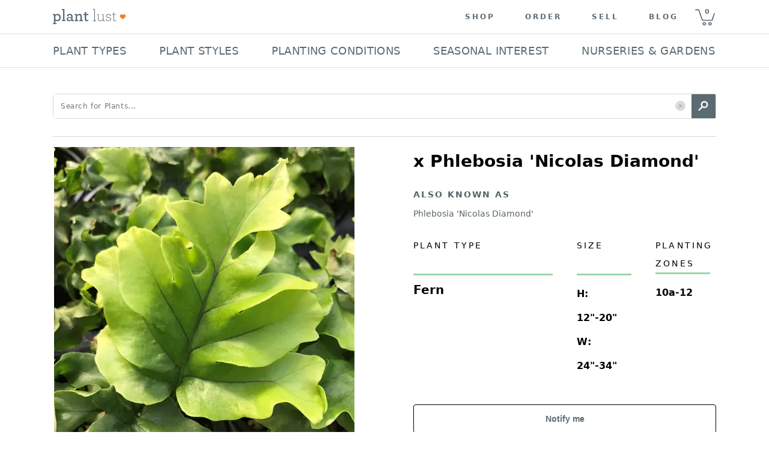

--- FILE ---
content_type: text/html; charset=utf-8
request_url: https://plantlust.com/plants/53079/x-phlebosia-nicolas-diamond/
body_size: 26835
content:
<!DOCTYPE html>
      <html>
        <head>
          <meta charset="utf-8" />

          <meta name="viewport" content="initial-scale=1, width=device-width" />

          <title>x Phlebosia 'Nicolas Diamond' | Phlebosia 'Nicolas Diamond' | plant lust</title>
    <meta name="description" content="  x Phlebosia 'Nicolas Diamond'   is an evergreen fern with green foliage. Grows well with bright shade - mostly shade and regular water. Does well in well-drained soil. A good option if you're seeking something humidity tolerant.  
CHARACTERISTICS OF  x Phlebosia 'Nicolas Diamond'  
 
Plant type:  fern 
Plant family: polypodiaceae 
Foliage: evergreen green 
Mature size: 24 IN - 34 IN - wide, 12 IN - 20 IN - tall 
Uses: houseplant 

GROWING CONDITIONS for  x Phlebosia 'Nicolas Diamond'  
 
USDA Zones: 10a - 12 
Sun exposure: bright shade - mostly shade 
Watering frequency: regular 
Resistant to: humidity  
Soil needs: well-drained  
"/>
    <meta name="keywords" content="x Phlebosia 'Nicolas Diamond', Phlebosia 'Nicolas Diamond', bright shade, dappled shade, mostly shade, green, regular, well-drained, humidity tolerant, evergreen, family: Polypodiaceae, houseplant"/>
    <link rel="canonical" href=https://plantlust.com/plants/53079/x-phlebosia-nicolas-diamond/>
    <link rel="preload" as="image" href="https://d3bbsv6h7qkr8y.cloudfront.net/3c/5e/3c5e18642119c7af87264fad9f70dc5c.webp">

    <meta property="og:type" content="article"/>
    <meta property="og:title" content="x Phlebosia 'Nicolas Diamond' | plant lust"/>
    <meta property="og:image" content="https://d3bbsv6h7qkr8y.cloudfront.net/90/c9/90c96b205e265a628731cac8025d5d3c.jpg"/>
    <meta property="og:description" content="  x Phlebosia 'Nicolas Diamond'   is an evergreen fern with green foliage. Grows well with bright shade - mostly shade and regular water. Does well in well-drained soil. A good option if you're seeking something humidity tolerant.  
CHARACTERISTICS OF  x Phlebosia 'Nicolas Diamond'  
 
Plant type:  fern 
Plant family: polypodiaceae 
Foliage: evergreen green 
Mature size: 24 IN - 34 IN - wide, 12 IN - 20 IN - tall 
Uses: houseplant 

GROWING CONDITIONS for  x Phlebosia 'Nicolas Diamond'  
 
USDA Zones: 10a - 12 
Sun exposure: bright shade - mostly shade 
Watering frequency: regular 
Resistant to: humidity  
Soil needs: well-drained  
"/>
    <meta property="og:url" content="https://plantlust.com/plants/53079/x-phlebosia-nicolas-diamond/"/>

    <meta name="twitter:card" content="summary_large_image">
    <meta name="twitter:site" content="@plantlust">
    <meta name="twitter:title" content="x Phlebosia 'Nicolas Diamond' | plant lust">
    <meta name="twitter:description" content="  x Phlebosia 'Nicolas Diamond'   is an evergreen fern with green foliage. Grows well with bright shade - mostly shade and regular water. Does well in well-drained soil. A good option if you're seeking something humidity tolerant.  
CHARACTERISTICS OF  x Phlebosia 'Nicolas Diamond'  
 
Plant type:  fern 
Plant family: polypodiaceae 
Foliage: evergreen green 
Mature size: 24 IN - 34 IN - wide, 12 IN - 20 IN - tall 
Uses: houseplant 

GROWING CONDITIONS for  x Phlebosia 'Nicolas Diamond'  
 
USDA Zones: 10a - 12 
Sun exposure: bright shade - mostly shade 
Watering frequency: regular 
Resistant to: humidity  
Soil needs: well-drained  
">
    <meta property="twitter:image" content="https://d3bbsv6h7qkr8y.cloudfront.net/90/c9/90c96b205e265a628731cac8025d5d3c.jpg"/>

    <script type="application/ld+json">{
    "@context": "http://schema.org",
    "@type": "Product",
    "name": "x Phlebosia 'Nicolas Diamond'",
    "description": "  x Phlebosia 'Nicolas Diamond'   is an evergreen fern with green foliage. Grows well with bright shade - mostly shade and regular water. Does well in well-drained soil. A good option if you're seeking something humidity tolerant.  \nCHARACTERISTICS OF  x Phlebosia 'Nicolas Diamond'  \n \nPlant type:  fern \nPlant family: polypodiaceae \nFoliage: evergreen green \nMature size: 24 IN - 34 IN - wide, 12 IN - 20 IN - tall \nUses: houseplant \n\nGROWING CONDITIONS for  x Phlebosia 'Nicolas Diamond'  \n \nUSDA Zones: 10a - 12 \nSun exposure: bright shade - mostly shade \nWatering frequency: regular \nResistant to: humidity  \nSoil needs: well-drained  \n",
    "brand": {
        "@type": "Brand",
        "name": "Plantlust"
    },
    "sku": 53079,
    "image": "https://d3bbsv6h7qkr8y.cloudfront.net/90/c9/90c96b205e265a628731cac8025d5d3c.jpg",
    "offers": {
        "@type": "Offer",
        "availability": "https://schema.org/OutOfStock",
        "priceCurrency": "USD",
        "price": 17.99
    }
}</script>
    
          <style data-emotion="css-global 1we7iwg">html{-webkit-font-smoothing:antialiased;-moz-osx-font-smoothing:grayscale;box-sizing:border-box;-webkit-text-size-adjust:100%;}*,*::before,*::after{box-sizing:inherit;}strong,b{font-weight:700;}body{margin:0;color:rgba(0, 0, 0, 0.87);font-family:system-ui,sans-serif;font-weight:400;font-size:1rem;line-height:1.5;background-color:#FFFFFF;}@media print{body{background-color:#fff;}}body::backdrop{background-color:#FFFFFF;}line-height:1;</style><style data-emotion="css-global 1prfaxn">@-webkit-keyframes mui-auto-fill{from{display:block;}}@keyframes mui-auto-fill{from{display:block;}}@-webkit-keyframes mui-auto-fill-cancel{from{display:block;}}@keyframes mui-auto-fill-cancel{from{display:block;}}</style><style data-emotion="css 1iqlm9z 1dtz5cv-MuiPaper-root-MuiAppBar-root 1l3jdw-MuiToolbar-root yf8kgh-MuiButtonBase-root-MuiIconButton-root 1umw9bq-MuiSvgIcon-root m19kjv-MuiButtonBase-root-MuiIconButton-root 1u0njel-MuiAvatar-root 1su80sj-MuiAvatar-img 1g45ej0-MuiGrid-root p0dx2u-MuiTypography-root-MuiLink-root xk7bcv 1hvbbme-MuiDivider-root 19sf86e 1rnxs2c 1gi3ikz-MuiGrid-root 1sop27x-MuiListItem-root cfq8qh-MuiListItemText-root 1ahi3fc-MuiTypography-root wa6jqv 1kdllsp 14hk57c-MuiButtonBase-root-MuiButton-root 1gulhci-MuiButton-endIcon uks7c6-MuiSvgIcon-root 1o5z1t8-MuiButtonBase-root-MuiButton-root fjumk2-MuiGrid-root 1d1jkyu-MuiGrid-root 1wfe5ha-MuiGrid-root fvea7l-MuiTypography-root 18qw21n-MuiTypography-root 6lwiu8 1oyjgmf-MuiGrid-root 12z0wuy 1osfcq0-MuiFormControl-root-MuiTextField-root bg4ubn-MuiInputBase-root-MuiOutlinedInput-root 16wblaj-MuiInputBase-input-MuiOutlinedInput-input 1ll44ll-MuiOutlinedInput-notchedOutline w4cd9x 1lthocg-MuiButtonBase-root-MuiButton-root 1wphms0-MuiGrid-root vkc7qg-MuiGrid-root 1yyy6xr-MuiSvgIcon-root 10ghs1a m535wb-MuiTypography-root 1mnlyvw-MuiTypography-root-MuiLink-root 8mlpu8-MuiTypography-root">.css-1iqlm9z{-webkit-box-flex:1;-webkit-flex-grow:1;-ms-flex-positive:1;flex-grow:1;width:100%;text-align:center;background:#fff;z-index:999;}@media (max-width:768px){.css-1iqlm9z{position:fixed;top:0;}}.css-1dtz5cv-MuiPaper-root-MuiAppBar-root{background-color:#F7F6F4;color:rgba(0, 0, 0, 0.87);-webkit-transition:box-shadow 300ms cubic-bezier(0.4, 0, 0.2, 1) 0ms;transition:box-shadow 300ms cubic-bezier(0.4, 0, 0.2, 1) 0ms;box-shadow:var(--Paper-shadow);background-image:var(--Paper-overlay);display:-webkit-box;display:-webkit-flex;display:-ms-flexbox;display:flex;-webkit-flex-direction:column;-ms-flex-direction:column;flex-direction:column;width:100%;box-sizing:border-box;-webkit-flex-shrink:0;-ms-flex-negative:0;flex-shrink:0;position:static;--AppBar-background:#5B6A74;--AppBar-color:#7E8B94;background-color:var(--AppBar-background);color:var(--AppBar-color);border-top:none;-webkit-box-pack:center;-ms-flex-pack:center;-webkit-justify-content:center;justify-content:center;background-color:#FFFFFF;z-index:999;-webkit-flex-direction:row;-ms-flex-direction:row;flex-direction:row;}.css-1l3jdw-MuiToolbar-root{position:relative;display:-webkit-box;display:-webkit-flex;display:-ms-flexbox;display:flex;-webkit-align-items:center;-webkit-box-align:center;-ms-flex-align:center;align-items:center;min-height:56px;width:100%;max-width:1104px;min-height:48px!important;-webkit-box-pack:justify;-webkit-justify-content:space-between;justify-content:space-between;}@media (min-width:0px){@media (orientation: landscape){.css-1l3jdw-MuiToolbar-root{min-height:48px;}}}@media (min-width:768px){.css-1l3jdw-MuiToolbar-root{min-height:64px;}}@media (max-width:992px){.css-1l3jdw-MuiToolbar-root{padding:0px 12px;}}@media (min-width:992px) and (max-width:1104px){.css-1l3jdw-MuiToolbar-root{padding:0px 30px;}}.css-yf8kgh-MuiButtonBase-root-MuiIconButton-root{display:-webkit-inline-box;display:-webkit-inline-flex;display:-ms-inline-flexbox;display:inline-flex;-webkit-align-items:center;-webkit-box-align:center;-ms-flex-align:center;align-items:center;-webkit-box-pack:center;-ms-flex-pack:center;-webkit-justify-content:center;justify-content:center;position:relative;box-sizing:border-box;-webkit-tap-highlight-color:transparent;background-color:transparent;outline:0;border:0;margin:0;border-radius:0;padding:0;cursor:pointer;-webkit-user-select:none;-moz-user-select:none;-ms-user-select:none;user-select:none;vertical-align:middle;-moz-appearance:none;-webkit-appearance:none;-webkit-text-decoration:none;text-decoration:none;color:inherit;text-align:center;-webkit-flex:0 0 auto;-ms-flex:0 0 auto;flex:0 0 auto;font-size:1.5rem;padding:8px;border-radius:50%;color:rgba(0, 0, 0, 0.54);-webkit-transition:background-color 150ms cubic-bezier(0.4, 0, 0.2, 1) 0ms;transition:background-color 150ms cubic-bezier(0.4, 0, 0.2, 1) 0ms;margin-right:16px;}.css-yf8kgh-MuiButtonBase-root-MuiIconButton-root::-moz-focus-inner{border-style:none;}.css-yf8kgh-MuiButtonBase-root-MuiIconButton-root.Mui-disabled{pointer-events:none;cursor:default;}@media print{.css-yf8kgh-MuiButtonBase-root-MuiIconButton-root{-webkit-print-color-adjust:exact;color-adjust:exact;}}.css-yf8kgh-MuiButtonBase-root-MuiIconButton-root.Mui-disabled{background-color:transparent;color:rgba(0, 0, 0, 0.26);}.css-yf8kgh-MuiButtonBase-root-MuiIconButton-root.MuiIconButton-loading{color:transparent;}@media (min-width:0px){.css-yf8kgh-MuiButtonBase-root-MuiIconButton-root{display:-webkit-inline-box;display:-webkit-inline-flex;display:-ms-inline-flexbox;display:inline-flex;}}@media (min-width:992px){.css-yf8kgh-MuiButtonBase-root-MuiIconButton-root{display:none;}}.css-yf8kgh-MuiButtonBase-root-MuiIconButton-root>svg{width:1.5em;height:1.5em;font-size:1.25rem;}.css-1umw9bq-MuiSvgIcon-root{-webkit-user-select:none;-moz-user-select:none;-ms-user-select:none;user-select:none;width:1em;height:1em;display:inline-block;-webkit-flex-shrink:0;-ms-flex-negative:0;flex-shrink:0;-webkit-transition:fill 200ms cubic-bezier(0.4, 0, 0.2, 1) 0ms;transition:fill 200ms cubic-bezier(0.4, 0, 0.2, 1) 0ms;fill:currentColor;font-size:1.5rem;}.css-m19kjv-MuiButtonBase-root-MuiIconButton-root{display:-webkit-inline-box;display:-webkit-inline-flex;display:-ms-inline-flexbox;display:inline-flex;-webkit-align-items:center;-webkit-box-align:center;-ms-flex-align:center;align-items:center;-webkit-box-pack:center;-ms-flex-pack:center;-webkit-justify-content:center;justify-content:center;position:relative;box-sizing:border-box;-webkit-tap-highlight-color:transparent;background-color:transparent;outline:0;border:0;margin:0;border-radius:0;padding:0;cursor:pointer;-webkit-user-select:none;-moz-user-select:none;-ms-user-select:none;user-select:none;vertical-align:middle;-moz-appearance:none;-webkit-appearance:none;-webkit-text-decoration:none;text-decoration:none;color:inherit;text-align:center;-webkit-flex:0 0 auto;-ms-flex:0 0 auto;flex:0 0 auto;font-size:1.5rem;padding:8px;border-radius:50%;color:rgba(0, 0, 0, 0.54);-webkit-transition:background-color 150ms cubic-bezier(0.4, 0, 0.2, 1) 0ms;transition:background-color 150ms cubic-bezier(0.4, 0, 0.2, 1) 0ms;padding:0px;}.css-m19kjv-MuiButtonBase-root-MuiIconButton-root::-moz-focus-inner{border-style:none;}.css-m19kjv-MuiButtonBase-root-MuiIconButton-root.Mui-disabled{pointer-events:none;cursor:default;}@media print{.css-m19kjv-MuiButtonBase-root-MuiIconButton-root{-webkit-print-color-adjust:exact;color-adjust:exact;}}.css-m19kjv-MuiButtonBase-root-MuiIconButton-root.Mui-disabled{background-color:transparent;color:rgba(0, 0, 0, 0.26);}.css-m19kjv-MuiButtonBase-root-MuiIconButton-root.MuiIconButton-loading{color:transparent;}.css-m19kjv-MuiButtonBase-root-MuiIconButton-root:hover{background-color:transparent;}.css-1u0njel-MuiAvatar-root{position:relative;display:-webkit-box;display:-webkit-flex;display:-ms-flexbox;display:flex;-webkit-align-items:center;-webkit-box-align:center;-ms-flex-align:center;align-items:center;-webkit-box-pack:center;-ms-flex-pack:center;-webkit-justify-content:center;justify-content:center;-webkit-flex-shrink:0;-ms-flex-negative:0;flex-shrink:0;width:40px;height:40px;font-family:system-ui,sans-serif;font-size:1.25rem;line-height:1;border-radius:50%;overflow:hidden;-webkit-user-select:none;-moz-user-select:none;-ms-user-select:none;user-select:none;border-radius:0;width:122px;height:56px;}.css-1u0njel-MuiAvatar-root>img{object-fit:contain;}.css-1su80sj-MuiAvatar-img{width:100%;height:100%;text-align:center;object-fit:cover;color:transparent;text-indent:10000px;}.css-1g45ej0-MuiGrid-root{--Grid-columns:12;--Grid-columnSpacing:0px;--Grid-rowSpacing:0px;-webkit-flex-direction:row;-ms-flex-direction:row;flex-direction:row;min-width:0;box-sizing:border-box;display:-webkit-box;display:-webkit-flex;display:-ms-flexbox;display:flex;-webkit-box-flex-wrap:wrap;-webkit-flex-wrap:wrap;-ms-flex-wrap:wrap;flex-wrap:wrap;gap:var(--Grid-rowSpacing) var(--Grid-columnSpacing);-webkit-align-items:center;-webkit-box-align:center;-ms-flex-align:center;align-items:center;-webkit-box-pack:end;-ms-flex-pack:end;-webkit-justify-content:flex-end;justify-content:flex-end;width:100%;}.css-1g45ej0-MuiGrid-root >*{--Grid-parent-columns:12;}.css-1g45ej0-MuiGrid-root >*{--Grid-parent-columnSpacing:0px;}.css-1g45ej0-MuiGrid-root >*{--Grid-parent-rowSpacing:0px;}@media (max-width:992px){.css-1g45ej0-MuiGrid-root{display:none;}}.css-p0dx2u-MuiTypography-root-MuiLink-root{margin:0;font:inherit;line-height:inherit;letter-spacing:inherit;color:#5B6A74;-webkit-text-decoration:none;text-decoration:none;color:#5C6A74!important;font-size:12px;font-weight:700;text-transform:uppercase;letter-spacing:3px;padding-top:0px;padding-bottom:0px;padding-left:25px;padding-right:25px;}.css-xk7bcv{color:#5C6A74;text-indent:8px;font-size:11px;font-weight:700;width:44px;height:55px;cursor:pointer;line-height:3.5;background:url(https://d30oezdnb8vukx.cloudfront.net/img/pl_mobile_cart_icon.svg) center center no-repeat;-webkit-background-size:33px 30px;background-size:33px 30px;}.css-1hvbbme-MuiDivider-root{margin:0;-webkit-flex-shrink:0;-ms-flex-negative:0;flex-shrink:0;border-width:0;border-style:solid;border-color:rgba(0, 0, 0, 0.12);border-bottom-width:thin;width:100%;}.css-19sf86e{height:70px;}@media (max-width:992px){.css-19sf86e{display:none;}}.css-1rnxs2c{z-index:101;display:-webkit-box;display:-webkit-flex;display:-ms-flexbox;display:flex;-webkit-align-items:center;-webkit-box-align:center;-ms-flex-align:center;align-items:center;-webkit-flex-direction:column;-ms-flex-direction:column;flex-direction:column;position:relative;height:70px;}@media (max-width:992px){.css-1rnxs2c{display:none;}}.css-1gi3ikz-MuiGrid-root{--Grid-columns:12;--Grid-columnSpacing:0px;--Grid-rowSpacing:0px;-webkit-flex-direction:row;-ms-flex-direction:row;flex-direction:row;min-width:0;box-sizing:border-box;display:-webkit-box;display:-webkit-flex;display:-ms-flexbox;display:flex;-webkit-box-flex-wrap:nowrap;-webkit-flex-wrap:nowrap;-ms-flex-wrap:nowrap;flex-wrap:nowrap;gap:var(--Grid-rowSpacing) var(--Grid-columnSpacing);width:100%;max-width:1104px;-webkit-align-items:center;-webkit-box-align:center;-ms-flex-align:center;align-items:center;-webkit-box-pack:justify;-webkit-justify-content:space-between;justify-content:space-between;}.css-1gi3ikz-MuiGrid-root >*{--Grid-parent-columns:12;}.css-1gi3ikz-MuiGrid-root >*{--Grid-parent-columnSpacing:0px;}.css-1gi3ikz-MuiGrid-root >*{--Grid-parent-rowSpacing:0px;}@media (max-width:1143px){.css-1gi3ikz-MuiGrid-root{padding:0px 0.75em;}}.css-1sop27x-MuiListItem-root{display:-webkit-box;display:-webkit-flex;display:-ms-flexbox;display:flex;-webkit-box-pack:start;-ms-flex-pack:start;-webkit-justify-content:flex-start;justify-content:flex-start;-webkit-align-items:center;-webkit-box-align:center;-ms-flex-align:center;align-items:center;position:relative;-webkit-text-decoration:none;text-decoration:none;width:100%;box-sizing:border-box;text-align:left;padding-top:8px;padding-bottom:8px;padding-top:4px;padding-bottom:4px;padding-top:12px;padding-bottom:12px;padding-left:0px;padding-right:2px;width:-webkit-max-content;width:-moz-max-content;width:max-content;cursor:default;}.css-1sop27x-MuiListItem-root:hover{border-bottom:2px solid #000000;padding-bottom:10px;}.css-1sop27x-MuiListItem-root.Mui-selected{background-color:transparent!important;border-bottom:2px solid #000000;}.css-cfq8qh-MuiListItemText-root{-webkit-flex:1 1 auto;-ms-flex:1 1 auto;flex:1 1 auto;min-width:0;margin-top:4px;margin-bottom:4px;}.MuiTypography-root:where(.css-cfq8qh-MuiListItemText-root .MuiListItemText-primary){display:block;}.MuiTypography-root:where(.css-cfq8qh-MuiListItemText-root .MuiListItemText-secondary){display:block;}.css-1ahi3fc-MuiTypography-root{margin:0;font-family:system-ui,sans-serif;font-weight:400;font-size:0.875rem;line-height:1.43;overflow:hidden;text-overflow:ellipsis;white-space:nowrap;color:#5C6A74;text-transform:uppercase;line-height:1.28;font-size:18px;letter-spacing:0.02em;-webkit-user-select:none;-moz-user-select:none;-ms-user-select:none;-webkit-user-select:none;-moz-user-select:none;-ms-user-select:none;user-select:none;}.css-wa6jqv{width:100%;margin-top:58px;}@media (min-width:768px){.css-wa6jqv{margin-top:0!important;}}.css-1kdllsp{margin:auto;padding:55px 30px 0px;}@media (min-width:940px){.css-1kdllsp{padding:0px 16px;}}@media (min-width:1144px){.css-1kdllsp{padding:0px;}}@media (max-width:940px){.css-1kdllsp{padding:0px 15px;}}.css-14hk57c-MuiButtonBase-root-MuiButton-root{display:-webkit-inline-box;display:-webkit-inline-flex;display:-ms-inline-flexbox;display:inline-flex;-webkit-align-items:center;-webkit-box-align:center;-ms-flex-align:center;align-items:center;-webkit-box-pack:center;-ms-flex-pack:center;-webkit-justify-content:center;justify-content:center;position:relative;box-sizing:border-box;-webkit-tap-highlight-color:transparent;background-color:transparent;outline:0;border:0;margin:0;border-radius:0;padding:0;cursor:pointer;-webkit-user-select:none;-moz-user-select:none;-ms-user-select:none;user-select:none;vertical-align:middle;-moz-appearance:none;-webkit-appearance:none;-webkit-text-decoration:none;text-decoration:none;color:inherit;font-family:system-ui,sans-serif;font-weight:500;font-size:0.875rem;line-height:1.75;text-transform:uppercase;min-width:64px;padding:6px 16px;border:0;border-radius:4px;-webkit-transition:background-color 250ms cubic-bezier(0.4, 0, 0.2, 1) 0ms,box-shadow 250ms cubic-bezier(0.4, 0, 0.2, 1) 0ms,border-color 250ms cubic-bezier(0.4, 0, 0.2, 1) 0ms,color 250ms cubic-bezier(0.4, 0, 0.2, 1) 0ms;transition:background-color 250ms cubic-bezier(0.4, 0, 0.2, 1) 0ms,box-shadow 250ms cubic-bezier(0.4, 0, 0.2, 1) 0ms,border-color 250ms cubic-bezier(0.4, 0, 0.2, 1) 0ms,color 250ms cubic-bezier(0.4, 0, 0.2, 1) 0ms;padding:5px 15px;border:1px solid currentColor;border-color:var(--variant-outlinedBorder, currentColor);background-color:var(--variant-outlinedBg);color:var(--variant-outlinedColor);--variant-textColor:#5B6A74;--variant-outlinedColor:#5B6A74;--variant-outlinedBorder:rgba(91, 106, 116, 0.5);--variant-containedColor:#7E8B94;--variant-containedBg:#5B6A74;box-shadow:none;-webkit-transition:background-color 250ms cubic-bezier(0.4, 0, 0.2, 1) 0ms,box-shadow 250ms cubic-bezier(0.4, 0, 0.2, 1) 0ms,border-color 250ms cubic-bezier(0.4, 0, 0.2, 1) 0ms;transition:background-color 250ms cubic-bezier(0.4, 0, 0.2, 1) 0ms,box-shadow 250ms cubic-bezier(0.4, 0, 0.2, 1) 0ms,border-color 250ms cubic-bezier(0.4, 0, 0.2, 1) 0ms;display:none;color:#000000;text-align:left;text-transform:none;font-weight:700;background-color:#FFFFFF;border-radius:5px;border:1px solid;position:relative;border-color:#D8D8D8;height:42px;-webkit-box-pack:justify;-webkit-justify-content:space-between;justify-content:space-between;width:100%;padding:0px 12px;margin:15px 0 0 0;}.css-14hk57c-MuiButtonBase-root-MuiButton-root::-moz-focus-inner{border-style:none;}.css-14hk57c-MuiButtonBase-root-MuiButton-root.Mui-disabled{pointer-events:none;cursor:default;}@media print{.css-14hk57c-MuiButtonBase-root-MuiButton-root{-webkit-print-color-adjust:exact;color-adjust:exact;}}.css-14hk57c-MuiButtonBase-root-MuiButton-root:hover{-webkit-text-decoration:none;text-decoration:none;}.css-14hk57c-MuiButtonBase-root-MuiButton-root.Mui-disabled{color:rgba(0, 0, 0, 0.26);}.css-14hk57c-MuiButtonBase-root-MuiButton-root.Mui-disabled{border:1px solid rgba(0, 0, 0, 0.12);}@media (hover: hover){.css-14hk57c-MuiButtonBase-root-MuiButton-root:hover{--variant-containedBg:#000000;--variant-textBg:rgba(91, 106, 116, 0.04);--variant-outlinedBorder:#5B6A74;--variant-outlinedBg:rgba(91, 106, 116, 0.04);}}.css-14hk57c-MuiButtonBase-root-MuiButton-root:hover{box-shadow:none;}.css-14hk57c-MuiButtonBase-root-MuiButton-root.Mui-focusVisible{box-shadow:none;}.css-14hk57c-MuiButtonBase-root-MuiButton-root:active{box-shadow:none;}.css-14hk57c-MuiButtonBase-root-MuiButton-root.Mui-disabled{box-shadow:none;}.css-14hk57c-MuiButtonBase-root-MuiButton-root.MuiButton-loading{color:transparent;}@media (min-width:768px){.css-14hk57c-MuiButtonBase-root-MuiButton-root{margin-left:16px;margin-top:0px;margin-right:0px;min-width:180px;max-width:180px;}}@media (min-width:940px){.css-14hk57c-MuiButtonBase-root-MuiButton-root{min-width:224px;max-width:224px;}}.css-14hk57c-MuiButtonBase-root-MuiButton-root .MuiButton-endIcon>*:nth-of-type(1){font-size:26px;}.css-1gulhci-MuiButton-endIcon{display:inherit;margin-right:-4px;margin-left:8px;}.css-1gulhci-MuiButton-endIcon>*:nth-of-type(1){font-size:20px;}.css-uks7c6-MuiSvgIcon-root{-webkit-user-select:none;-moz-user-select:none;-ms-user-select:none;user-select:none;width:1em;height:1em;display:inline-block;-webkit-flex-shrink:0;-ms-flex-negative:0;flex-shrink:0;-webkit-transition:fill 200ms cubic-bezier(0.4, 0, 0.2, 1) 0ms;transition:fill 200ms cubic-bezier(0.4, 0, 0.2, 1) 0ms;fill:currentColor;font-size:2.1875rem;}.css-1o5z1t8-MuiButtonBase-root-MuiButton-root{display:-webkit-inline-box;display:-webkit-inline-flex;display:-ms-inline-flexbox;display:inline-flex;-webkit-align-items:center;-webkit-box-align:center;-ms-flex-align:center;align-items:center;-webkit-box-pack:center;-ms-flex-pack:center;-webkit-justify-content:center;justify-content:center;position:relative;box-sizing:border-box;-webkit-tap-highlight-color:transparent;background-color:transparent;outline:0;border:0;margin:0;border-radius:0;padding:0;cursor:pointer;-webkit-user-select:none;-moz-user-select:none;-ms-user-select:none;user-select:none;vertical-align:middle;-moz-appearance:none;-webkit-appearance:none;-webkit-text-decoration:none;text-decoration:none;color:inherit;font-family:system-ui,sans-serif;font-weight:500;font-size:0.875rem;line-height:1.75;text-transform:uppercase;min-width:64px;padding:6px 16px;border:0;border-radius:4px;-webkit-transition:background-color 250ms cubic-bezier(0.4, 0, 0.2, 1) 0ms,box-shadow 250ms cubic-bezier(0.4, 0, 0.2, 1) 0ms,border-color 250ms cubic-bezier(0.4, 0, 0.2, 1) 0ms,color 250ms cubic-bezier(0.4, 0, 0.2, 1) 0ms;transition:background-color 250ms cubic-bezier(0.4, 0, 0.2, 1) 0ms,box-shadow 250ms cubic-bezier(0.4, 0, 0.2, 1) 0ms,border-color 250ms cubic-bezier(0.4, 0, 0.2, 1) 0ms,color 250ms cubic-bezier(0.4, 0, 0.2, 1) 0ms;padding:5px 15px;border:1px solid currentColor;border-color:var(--variant-outlinedBorder, currentColor);background-color:var(--variant-outlinedBg);color:var(--variant-outlinedColor);--variant-textColor:#5B6A74;--variant-outlinedColor:#5B6A74;--variant-outlinedBorder:rgba(91, 106, 116, 0.5);--variant-containedColor:#7E8B94;--variant-containedBg:#5B6A74;-webkit-transition:background-color 250ms cubic-bezier(0.4, 0, 0.2, 1) 0ms,box-shadow 250ms cubic-bezier(0.4, 0, 0.2, 1) 0ms,border-color 250ms cubic-bezier(0.4, 0, 0.2, 1) 0ms;transition:background-color 250ms cubic-bezier(0.4, 0, 0.2, 1) 0ms,box-shadow 250ms cubic-bezier(0.4, 0, 0.2, 1) 0ms,border-color 250ms cubic-bezier(0.4, 0, 0.2, 1) 0ms;text-transform:none;}.css-1o5z1t8-MuiButtonBase-root-MuiButton-root::-moz-focus-inner{border-style:none;}.css-1o5z1t8-MuiButtonBase-root-MuiButton-root.Mui-disabled{pointer-events:none;cursor:default;}@media print{.css-1o5z1t8-MuiButtonBase-root-MuiButton-root{-webkit-print-color-adjust:exact;color-adjust:exact;}}.css-1o5z1t8-MuiButtonBase-root-MuiButton-root:hover{-webkit-text-decoration:none;text-decoration:none;}.css-1o5z1t8-MuiButtonBase-root-MuiButton-root.Mui-disabled{color:rgba(0, 0, 0, 0.26);}.css-1o5z1t8-MuiButtonBase-root-MuiButton-root.Mui-disabled{border:1px solid rgba(0, 0, 0, 0.12);}@media (hover: hover){.css-1o5z1t8-MuiButtonBase-root-MuiButton-root:hover{--variant-containedBg:#000000;--variant-textBg:rgba(91, 106, 116, 0.04);--variant-outlinedBorder:#5B6A74;--variant-outlinedBg:rgba(91, 106, 116, 0.04);}}.css-1o5z1t8-MuiButtonBase-root-MuiButton-root.MuiButton-loading{color:transparent;}.css-1o5z1t8-MuiButtonBase-root-MuiButton-root:hover{background-color:#5D6A75;}.css-1o5z1t8-MuiButtonBase-root-MuiButton-root:hover.Mui-disabled,.css-1o5z1t8-MuiButtonBase-root-MuiButton-root .Mui-disabled{background-color:#5D6A75;color:#FFFFFF;opacity:0.5;}.css-1o5z1t8-MuiButtonBase-root-MuiButton-root.MuiButton-outlined{margin-top:20px;margin-bottom:7.2px;width:100%;height:48px;text-transform:none;font-size:14px;font-family:Arial;font-weight:700;border:1px solid #000000;}.css-1o5z1t8-MuiButtonBase-root-MuiButton-root.MuiButton-outlined:hover{background-color:rgba(91, 106, 116, 0.04)!important;}.css-fjumk2-MuiGrid-root{min-width:0;box-sizing:border-box;width:100%;background:#F0F0F0;border-top:1px solid #D8D8D8;padding:36px 0px;}@media (max-width:768px){.css-fjumk2-MuiGrid-root{padding:47px 0px;}}.css-1d1jkyu-MuiGrid-root{min-width:0;box-sizing:border-box;max-width:1104px;padding:0px;margin:auto;}@media (max-width:768px){.css-1d1jkyu-MuiGrid-root{max-width:100%;}}.css-1wfe5ha-MuiGrid-root{min-width:0;box-sizing:border-box;padding:0px 16px;}.css-fvea7l-MuiTypography-root{margin:0;font-family:system-ui,sans-serif;font-weight:400;font-size:1.5rem;line-height:1.334;color:#333333;text-transform:uppercase;font-size:14px;font-weight:400;letter-spacing:3.11px;line-height:18px;margin-bottom:12px;}.css-18qw21n-MuiTypography-root{margin:0;font-family:system-ui,sans-serif;font-weight:400;font-size:1rem;line-height:1.5;font-size:18px;font-weight:300;display:block;letter-spacing:0.9px;line-height:32px;margin-bottom:12px;}@media (max-width:768px){.css-18qw21n-MuiTypography-root{font-size:14px;}}.css-6lwiu8{-webkit-box-pack:center;-ms-flex-pack:center;-webkit-justify-content:center;justify-content:center;display:-webkit-box;display:-webkit-flex;display:-ms-flexbox;display:flex;}.css-1oyjgmf-MuiGrid-root{--Grid-columns:12;--Grid-columnSpacing:0px;--Grid-rowSpacing:0px;-webkit-flex-direction:row;-ms-flex-direction:row;flex-direction:row;min-width:0;box-sizing:border-box;display:-webkit-box;display:-webkit-flex;display:-ms-flexbox;display:flex;-webkit-box-flex-wrap:nowrap;-webkit-flex-wrap:nowrap;-ms-flex-wrap:nowrap;flex-wrap:nowrap;gap:var(--Grid-rowSpacing) var(--Grid-columnSpacing);-webkit-box-pack:center;-ms-flex-pack:center;-webkit-justify-content:center;justify-content:center;}.css-1oyjgmf-MuiGrid-root >*{--Grid-parent-columns:12;}.css-1oyjgmf-MuiGrid-root >*{--Grid-parent-columnSpacing:0px;}.css-1oyjgmf-MuiGrid-root >*{--Grid-parent-rowSpacing:0px;}.css-12z0wuy{margin-right:8px;}.css-1osfcq0-MuiFormControl-root-MuiTextField-root{display:-webkit-inline-box;display:-webkit-inline-flex;display:-ms-inline-flexbox;display:inline-flex;-webkit-flex-direction:column;-ms-flex-direction:column;flex-direction:column;position:relative;min-width:0;padding:0;margin:0;border:0;vertical-align:top;width:100%;min-width:360px;}.css-1osfcq0-MuiFormControl-root-MuiTextField-root .Mui-error{color:#FF0000!important;border:2px solid #FF0000;}@media (max-width:768px){.css-1osfcq0-MuiFormControl-root-MuiTextField-root{min-width:223px;}}.css-bg4ubn-MuiInputBase-root-MuiOutlinedInput-root{font-family:system-ui,sans-serif;font-weight:400;font-size:1rem;line-height:1.4375em;color:rgba(0, 0, 0, 0.87);box-sizing:border-box;position:relative;cursor:text;display:-webkit-inline-box;display:-webkit-inline-flex;display:-ms-inline-flexbox;display:inline-flex;-webkit-align-items:center;-webkit-box-align:center;-ms-flex-align:center;align-items:center;width:100%;position:relative;border-radius:4px;}.css-bg4ubn-MuiInputBase-root-MuiOutlinedInput-root.Mui-disabled{color:rgba(0, 0, 0, 0.38);cursor:default;}.css-bg4ubn-MuiInputBase-root-MuiOutlinedInput-root:hover .MuiOutlinedInput-notchedOutline{border-color:rgba(0, 0, 0, 0.87);}@media (hover: none){.css-bg4ubn-MuiInputBase-root-MuiOutlinedInput-root:hover .MuiOutlinedInput-notchedOutline{border-color:rgba(0, 0, 0, 0.23);}}.css-bg4ubn-MuiInputBase-root-MuiOutlinedInput-root.Mui-focused .MuiOutlinedInput-notchedOutline{border-width:2px;}.css-bg4ubn-MuiInputBase-root-MuiOutlinedInput-root.Mui-focused .MuiOutlinedInput-notchedOutline{border-color:#5D6A75;}.css-bg4ubn-MuiInputBase-root-MuiOutlinedInput-root.Mui-error .MuiOutlinedInput-notchedOutline{border-color:#d32f2f;}.css-bg4ubn-MuiInputBase-root-MuiOutlinedInput-root.Mui-disabled .MuiOutlinedInput-notchedOutline{border-color:rgba(0, 0, 0, 0.26);}.css-bg4ubn-MuiInputBase-root-MuiOutlinedInput-root input{background-color:#FFFFFF!important;color:#586468!important;border:2px solid #ECECEC;border-radius:4px;font-size:14px;font-weight:400;font-family:system-ui,sans-serif;letter-spacing:0.06em;line-height:1;padding:10px;height:22px;-webkit-box-shadow:0 0 0 100px #FFFFFF inset!important;-webkit-text-fill-color:#586468!important;}.css-bg4ubn-MuiInputBase-root-MuiOutlinedInput-root input .Mui-error{color:#FF0000!important;border:2px solid #FF0000;}.css-bg4ubn-MuiInputBase-root-MuiOutlinedInput-root input .MuiOutlinedInput-notchedOutline{border:none;}.css-bg4ubn-MuiInputBase-root-MuiOutlinedInput-root input::-webkit-input-placeholder{color:#586468!important;opacity:1;}.css-bg4ubn-MuiInputBase-root-MuiOutlinedInput-root error{color:#FF0000!important;border:2px solid #FF0000;}.css-16wblaj-MuiInputBase-input-MuiOutlinedInput-input{font:inherit;letter-spacing:inherit;color:currentColor;padding:4px 0 5px;border:0;box-sizing:content-box;background:none;height:1.4375em;margin:0;-webkit-tap-highlight-color:transparent;display:block;min-width:0;width:100%;-webkit-animation-name:mui-auto-fill-cancel;animation-name:mui-auto-fill-cancel;-webkit-animation-duration:10ms;animation-duration:10ms;padding:16.5px 14px;}.css-16wblaj-MuiInputBase-input-MuiOutlinedInput-input::-webkit-input-placeholder{color:currentColor;opacity:0.42;-webkit-transition:opacity 200ms cubic-bezier(0.4, 0, 0.2, 1) 0ms;transition:opacity 200ms cubic-bezier(0.4, 0, 0.2, 1) 0ms;}.css-16wblaj-MuiInputBase-input-MuiOutlinedInput-input::-moz-placeholder{color:currentColor;opacity:0.42;-webkit-transition:opacity 200ms cubic-bezier(0.4, 0, 0.2, 1) 0ms;transition:opacity 200ms cubic-bezier(0.4, 0, 0.2, 1) 0ms;}.css-16wblaj-MuiInputBase-input-MuiOutlinedInput-input::-ms-input-placeholder{color:currentColor;opacity:0.42;-webkit-transition:opacity 200ms cubic-bezier(0.4, 0, 0.2, 1) 0ms;transition:opacity 200ms cubic-bezier(0.4, 0, 0.2, 1) 0ms;}.css-16wblaj-MuiInputBase-input-MuiOutlinedInput-input:focus{outline:0;}.css-16wblaj-MuiInputBase-input-MuiOutlinedInput-input:invalid{box-shadow:none;}.css-16wblaj-MuiInputBase-input-MuiOutlinedInput-input::-webkit-search-decoration{-webkit-appearance:none;}label[data-shrink=false]+.MuiInputBase-formControl .css-16wblaj-MuiInputBase-input-MuiOutlinedInput-input::-webkit-input-placeholder{opacity:0!important;}label[data-shrink=false]+.MuiInputBase-formControl .css-16wblaj-MuiInputBase-input-MuiOutlinedInput-input::-moz-placeholder{opacity:0!important;}label[data-shrink=false]+.MuiInputBase-formControl .css-16wblaj-MuiInputBase-input-MuiOutlinedInput-input::-ms-input-placeholder{opacity:0!important;}label[data-shrink=false]+.MuiInputBase-formControl .css-16wblaj-MuiInputBase-input-MuiOutlinedInput-input:focus::-webkit-input-placeholder{opacity:0.42;}label[data-shrink=false]+.MuiInputBase-formControl .css-16wblaj-MuiInputBase-input-MuiOutlinedInput-input:focus::-moz-placeholder{opacity:0.42;}label[data-shrink=false]+.MuiInputBase-formControl .css-16wblaj-MuiInputBase-input-MuiOutlinedInput-input:focus::-ms-input-placeholder{opacity:0.42;}.css-16wblaj-MuiInputBase-input-MuiOutlinedInput-input.Mui-disabled{opacity:1;-webkit-text-fill-color:rgba(0, 0, 0, 0.38);}.css-16wblaj-MuiInputBase-input-MuiOutlinedInput-input:-webkit-autofill{-webkit-animation-duration:5000s;animation-duration:5000s;-webkit-animation-name:mui-auto-fill;animation-name:mui-auto-fill;}.css-16wblaj-MuiInputBase-input-MuiOutlinedInput-input:-webkit-autofill{border-radius:inherit;}.css-1ll44ll-MuiOutlinedInput-notchedOutline{text-align:left;position:absolute;bottom:0;right:0;top:-5px;left:0;margin:0;padding:0 8px;pointer-events:none;border-radius:inherit;border-style:solid;border-width:1px;overflow:hidden;min-width:0%;border-color:rgba(0, 0, 0, 0.23);}.css-w4cd9x{float:unset;width:auto;overflow:hidden;padding:0;line-height:11px;-webkit-transition:width 150ms cubic-bezier(0.0, 0, 0.2, 1) 0ms;transition:width 150ms cubic-bezier(0.0, 0, 0.2, 1) 0ms;}.css-1lthocg-MuiButtonBase-root-MuiButton-root{display:-webkit-inline-box;display:-webkit-inline-flex;display:-ms-inline-flexbox;display:inline-flex;-webkit-align-items:center;-webkit-box-align:center;-ms-flex-align:center;align-items:center;-webkit-box-pack:center;-ms-flex-pack:center;-webkit-justify-content:center;justify-content:center;position:relative;box-sizing:border-box;-webkit-tap-highlight-color:transparent;background-color:transparent;outline:0;border:0;margin:0;border-radius:0;padding:0;cursor:pointer;-webkit-user-select:none;-moz-user-select:none;-ms-user-select:none;user-select:none;vertical-align:middle;-moz-appearance:none;-webkit-appearance:none;-webkit-text-decoration:none;text-decoration:none;color:inherit;font-family:system-ui,sans-serif;font-weight:500;font-size:0.875rem;line-height:1.75;text-transform:uppercase;min-width:64px;padding:6px 16px;border:0;border-radius:4px;-webkit-transition:background-color 250ms cubic-bezier(0.4, 0, 0.2, 1) 0ms,box-shadow 250ms cubic-bezier(0.4, 0, 0.2, 1) 0ms,border-color 250ms cubic-bezier(0.4, 0, 0.2, 1) 0ms,color 250ms cubic-bezier(0.4, 0, 0.2, 1) 0ms;transition:background-color 250ms cubic-bezier(0.4, 0, 0.2, 1) 0ms,box-shadow 250ms cubic-bezier(0.4, 0, 0.2, 1) 0ms,border-color 250ms cubic-bezier(0.4, 0, 0.2, 1) 0ms,color 250ms cubic-bezier(0.4, 0, 0.2, 1) 0ms;padding:6px 8px;color:var(--variant-textColor);background-color:var(--variant-textBg);--variant-textColor:#5B6A74;--variant-outlinedColor:#5B6A74;--variant-outlinedBorder:rgba(91, 106, 116, 0.5);--variant-containedColor:#7E8B94;--variant-containedBg:#5B6A74;padding:4px 5px;font-size:0.8125rem;-webkit-transition:background-color 250ms cubic-bezier(0.4, 0, 0.2, 1) 0ms,box-shadow 250ms cubic-bezier(0.4, 0, 0.2, 1) 0ms,border-color 250ms cubic-bezier(0.4, 0, 0.2, 1) 0ms;transition:background-color 250ms cubic-bezier(0.4, 0, 0.2, 1) 0ms,box-shadow 250ms cubic-bezier(0.4, 0, 0.2, 1) 0ms,border-color 250ms cubic-bezier(0.4, 0, 0.2, 1) 0ms;background:#5C6A74;color:#FFFFFF;font-size:16px;height:45px;position:relative;width:144px;text-transform:capitalize;cursor:pointer;-webkit-transition:background-color .2s;transition:background-color .2s;}.css-1lthocg-MuiButtonBase-root-MuiButton-root::-moz-focus-inner{border-style:none;}.css-1lthocg-MuiButtonBase-root-MuiButton-root.Mui-disabled{pointer-events:none;cursor:default;}@media print{.css-1lthocg-MuiButtonBase-root-MuiButton-root{-webkit-print-color-adjust:exact;color-adjust:exact;}}.css-1lthocg-MuiButtonBase-root-MuiButton-root:hover{-webkit-text-decoration:none;text-decoration:none;}.css-1lthocg-MuiButtonBase-root-MuiButton-root.Mui-disabled{color:rgba(0, 0, 0, 0.26);}@media (hover: hover){.css-1lthocg-MuiButtonBase-root-MuiButton-root:hover{--variant-containedBg:#000000;--variant-textBg:rgba(91, 106, 116, 0.04);--variant-outlinedBorder:#5B6A74;--variant-outlinedBg:rgba(91, 106, 116, 0.04);}}.css-1lthocg-MuiButtonBase-root-MuiButton-root.MuiButton-loading{color:transparent;}.css-1lthocg-MuiButtonBase-root-MuiButton-root:disabled{color:#FFFFFF!important;}.css-1lthocg-MuiButtonBase-root-MuiButton-root:hover{background-color:#7E8B94;}.css-1lthocg-MuiButtonBase-root-MuiButton-root:active{background-color:#404A52;}@media (max-width:768px){.css-1lthocg-MuiButtonBase-root-MuiButton-root{left:0;}}.css-1wphms0-MuiGrid-root{--Grid-columns:12;--Grid-columnSpacing:0px;--Grid-rowSpacing:0px;-webkit-flex-direction:row;-ms-flex-direction:row;flex-direction:row;min-width:0;box-sizing:border-box;display:-webkit-box;display:-webkit-flex;display:-ms-flexbox;display:flex;-webkit-box-flex-wrap:wrap;-webkit-flex-wrap:wrap;-ms-flex-wrap:wrap;flex-wrap:wrap;gap:var(--Grid-rowSpacing) var(--Grid-columnSpacing);-webkit-box-pack:center;-ms-flex-pack:center;-webkit-justify-content:center;justify-content:center;padding:32px 16px;}.css-1wphms0-MuiGrid-root >*{--Grid-parent-columns:12;}.css-1wphms0-MuiGrid-root >*{--Grid-parent-columnSpacing:0px;}.css-1wphms0-MuiGrid-root >*{--Grid-parent-rowSpacing:0px;}.css-1wphms0-MuiGrid-root>div{padding:0px 20px;}.css-1wphms0-MuiGrid-root>div>a>svg{fill:#5B6A74;}@media (max-width:768px){.css-1wphms0-MuiGrid-root{padding:28px 0px;}.css-1wphms0-MuiGrid-root>div{-webkit-flex-basis:14%;-ms-flex-preferred-size:14%;flex-basis:14%;max-width:14%;padding:0px 12px;}.css-1wphms0-MuiGrid-root>div>a>svg{height:32px;width:32px;}}.css-vkc7qg-MuiGrid-root{-webkit-box-flex:0;-webkit-flex-grow:0;-ms-flex-positive:0;flex-grow:0;-webkit-flex-basis:auto;-ms-flex-preferred-size:auto;flex-basis:auto;width:calc(100% * 1 / var(--Grid-parent-columns) - (var(--Grid-parent-columns) - 1) * (var(--Grid-parent-columnSpacing) / var(--Grid-parent-columns)));min-width:0;box-sizing:border-box;}.css-vkc7qg-MuiGrid-root>a>svg{fill:#5B6A74;}.css-1yyy6xr-MuiSvgIcon-root{-webkit-user-select:none;-moz-user-select:none;-ms-user-select:none;user-select:none;width:1em;height:1em;display:inline-block;-webkit-flex-shrink:0;-ms-flex-negative:0;flex-shrink:0;-webkit-transition:fill 200ms cubic-bezier(0.4, 0, 0.2, 1) 0ms;transition:fill 200ms cubic-bezier(0.4, 0, 0.2, 1) 0ms;fill:currentColor;font-size:1.5rem;width:45px;height:45px;}.css-10ghs1a{padding:0px 16px;margin-bottom:80px;display:grid;grid-template-columns:repeat(5,1fr);grid-column-gap:15px;}.css-10ghs1a>ul>li{letter-spacing:0.06em;margin-bottom:23px;text-align:left;}@media (max-width:768px){.css-10ghs1a{padding:0px;grid-template-columns:repeat(1,1fr);}.css-10ghs1a>ul{border-bottom:1px solid #979797;margin-bottom:0px;position:relative;width:100%;}.css-10ghs1a>ul.active>li{display:block;}.css-10ghs1a>ul.active>li #panel-text:after{-webkit-transform:rotate(45deg)!important;-moz-transform:rotate(45deg)!important;-ms-transform:rotate(45deg)!important;transform:rotate(45deg)!important;}.css-10ghs1a>ul>li{display:none;margin-bottom:20px;cursor:pointer;}.css-10ghs1a>ul>li:first-of-type{display:block;padding:23px 0px;margin-bottom:0px;}}.css-m535wb-MuiTypography-root{margin:0;font-family:system-ui,sans-serif;font-weight:400;font-size:1.5rem;line-height:1.334;color:#333333;font-size:14px;font-weight:400;letter-spacing:3.11px;line-height:18px;text-transform:uppercase;}@media (max-width:768px){.css-m535wb-MuiTypography-root{padding:0px 16px;}.css-m535wb-MuiTypography-root:after{border-bottom:4px solid #979797;border-right:4px solid #979797;content:"";height:10px;position:absolute;right:16px;-webkit-transform:rotate(-45deg);-moz-transform:rotate(-45deg);-ms-transform:rotate(-45deg);transform:rotate(-45deg);width:10px;}}.css-1mnlyvw-MuiTypography-root-MuiLink-root{margin:0;font:inherit;line-height:inherit;letter-spacing:inherit;color:#5B6A74;-webkit-text-decoration:underline;text-decoration:underline;text-decoration-color:var(--Link-underlineColor);--Link-underlineColor:rgba(91, 106, 116, 0.4);color:#586468!important;font-size:16px;font-weight:700;}.css-1mnlyvw-MuiTypography-root-MuiLink-root:hover{text-decoration-color:inherit;}@media (max-width:768px){.css-1mnlyvw-MuiTypography-root-MuiLink-root{padding:0px 16px;}}.css-8mlpu8-MuiTypography-root{margin:0;font-family:system-ui,sans-serif;font-weight:400;font-size:1rem;line-height:1.5;font-size:14px;text-align:center;}</style>
          <link rel="stylesheet" type="text/css" href="https://d30oezdnb8vukx.cloudfront.net/dist/init.de2ea79304e5dd134089.css"/>

          <meta name="x-app-type" content="SSR">
          <meta http-equiv="X-UA-Compatible" content="IE=edge,chrome=1">
          <meta name="viewport" content="width=device-width, initial-scale=1.0, maximum-scale=1.0, user-scalable=no"/>

          <link rel="icon" type="image/png" sizes="16x16" href="https://d30oezdnb8vukx.cloudfront.net/img/favicon/favicon-16x16.png">
          <link rel="icon" type="image/png" sizes="32x32" href="https://d30oezdnb8vukx.cloudfront.net/img/favicon/favicon-32x32.png">
          <link rel="icon" type="image/png" sizes="96x96" href="https://d30oezdnb8vukx.cloudfront.net/img/favicon/favicon-96x96.png">
          <link rel="manifest" href="https://d30oezdnb8vukx.cloudfront.net/img/favicon/site.webmanifest" crossorigin="use-credentials">
          <link rel="mask-icon" href="https://d30oezdnb8vukx.cloudfront.net/img/favicon/safari-pinned-tab.svg" color="#f47f23">
          <link rel="shortcut icon" href="https://d30oezdnb8vukx.cloudfront.net/img/favicon/favicon.ico">
          <meta name="msapplication-config" content="https://d30oezdnb8vukx.cloudfront.net/img/favicon/browserconfig.xml">
          <meta name="theme-color" content="#ffffff">

          <script defer src="https://www.googletagmanager.com/gtag/js?id=G-HHDWRF2XBB"></script>
          <script defer>
            window.dataLayer = window.dataLayer || [];
            function gtag(){dataLayer.push(arguments);}
            gtag('js', new Date());

            gtag('config', 'G-HHDWRF2XBB');
          </script>

        </head>
        <body>
        <div id="app"><div class="wrap"><div class="MuiBox-root css-1iqlm9z"><header class="MuiPaper-root MuiPaper-elevation MuiPaper-elevation0 MuiAppBar-root MuiAppBar-colorPrimary MuiAppBar-positionStatic css-1dtz5cv-MuiPaper-root-MuiAppBar-root" style="--Paper-shadow:none"><div class="MuiToolbar-root MuiToolbar-regular css-1l3jdw-MuiToolbar-root"><button class="MuiButtonBase-root MuiIconButton-root MuiIconButton-sizeMedium css-yf8kgh-MuiButtonBase-root-MuiIconButton-root" tabindex="0" type="button" aria-label="Plant Lust Menu"><svg class="MuiSvgIcon-root MuiSvgIcon-fontSizeMedium css-1umw9bq-MuiSvgIcon-root" focusable="false" aria-hidden="true" viewBox="0 0 24 24" data-testid="MenuIcon"><path d="M3 18h18v-2H3zm0-5h18v-2H3zm0-7v2h18V6z"></path></svg></button><a class="MuiButtonBase-root MuiIconButton-root MuiIconButton-sizeMedium css-m19kjv-MuiButtonBase-root-MuiIconButton-root" tabindex="0" href="/" aria-label="Plant Lust Logo"><div class="MuiAvatar-root MuiAvatar-square css-1u0njel-MuiAvatar-root"><img alt="Plant Lust" src="https://d30oezdnb8vukx.cloudfront.net/img/pl_logo_dark.svg" class="MuiAvatar-img css-1su80sj-MuiAvatar-img"/></div></a><div class="MuiGrid-root MuiGrid-container MuiGrid-direction-xs-row css-1g45ej0-MuiGrid-root"><a class="MuiTypography-root MuiTypography-inherit MuiLink-root MuiLink-underlineNone css-p0dx2u-MuiTypography-root-MuiLink-root" href="/">Shop</a><a class="MuiTypography-root MuiTypography-inherit MuiLink-root MuiLink-underlineNone css-p0dx2u-MuiTypography-root-MuiLink-root" href="https://plantlust.com/blog/ordering/">Order</a><a class="MuiTypography-root MuiTypography-inherit MuiLink-root MuiLink-underlineNone css-p0dx2u-MuiTypography-root-MuiLink-root" href="https://plantlust.com/blog/sell-on-plantlust-com/">Sell</a><a class="MuiTypography-root MuiTypography-inherit MuiLink-root MuiLink-underlineNone css-p0dx2u-MuiTypography-root-MuiLink-root" href="https://plantlust.com/blog/">blog</a></div><span class="MuiBox-root css-xk7bcv" role="button" tabindex="-1">0</span></div></header><hr class="MuiDivider-root MuiDivider-fullWidth css-1hvbbme-MuiDivider-root"/><div class="MuiBox-root css-19sf86e"><div class="MuiBox-root css-1rnxs2c"><div class="MuiGrid-root MuiGrid-container MuiGrid-wrap-xs-nowrap MuiGrid-direction-xs-row css-1gi3ikz-MuiGrid-root"><li class="MuiListItem-root MuiListItem-dense MuiListItem-padding css-1sop27x-MuiListItem-root"><a href="/category/plant-types/"><div class="MuiListItemText-root MuiListItemText-dense css-cfq8qh-MuiListItemText-root"><p class="MuiTypography-root MuiTypography-body2 MuiTypography-noWrap MuiListItemText-primary css-1ahi3fc-MuiTypography-root">Plant types</p></div></a></li><li class="MuiListItem-root MuiListItem-dense MuiListItem-padding css-1sop27x-MuiListItem-root"><a href="/category/plant-styles/"><div class="MuiListItemText-root MuiListItemText-dense css-cfq8qh-MuiListItemText-root"><p class="MuiTypography-root MuiTypography-body2 MuiTypography-noWrap MuiListItemText-primary css-1ahi3fc-MuiTypography-root">Plant styles</p></div></a></li><li class="MuiListItem-root MuiListItem-dense MuiListItem-padding css-1sop27x-MuiListItem-root"><a href="/category/planting-conditions/"><div class="MuiListItemText-root MuiListItemText-dense css-cfq8qh-MuiListItemText-root"><p class="MuiTypography-root MuiTypography-body2 MuiTypography-noWrap MuiListItemText-primary css-1ahi3fc-MuiTypography-root">Planting conditions</p></div></a></li><li class="MuiListItem-root MuiListItem-dense MuiListItem-padding css-1sop27x-MuiListItem-root"><a href="/category/seasonal-interest/"><div class="MuiListItemText-root MuiListItemText-dense css-cfq8qh-MuiListItemText-root"><p class="MuiTypography-root MuiTypography-body2 MuiTypography-noWrap MuiListItemText-primary css-1ahi3fc-MuiTypography-root">Seasonal interest</p></div></a></li><li class="MuiListItem-root MuiListItem-dense MuiListItem-padding css-1sop27x-MuiListItem-root"><a href="/category/nurseries-gardens/"><div class="MuiListItemText-root MuiListItemText-dense css-cfq8qh-MuiListItemText-root"><p class="MuiTypography-root MuiTypography-body2 MuiTypography-noWrap MuiListItemText-primary css-1ahi3fc-MuiTypography-root">Nurseries &amp; Gardens</p></div></a></li></div><hr class="MuiDivider-root MuiDivider-fullWidth css-1hvbbme-MuiDivider-root"/></div></div></div><div class="MuiBox-root css-wa6jqv"><div class="fullwidth_search"><div class="search_bar"><div class="MuiBox-root css-1kdllsp"><div class="search__container"><form class="search__form"><div class="search__count"><a href="/" class="home_link"><img class="logo" src="https://d17vsf20mehj1i.cloudfront.net/static/img/pl_logo_dark.svg" alt=""/></a></div><div class="search__center"><div class="search__input-wrap"><input autoComplete="off" spellcheck="false" autoCapitalize="none" autoCorrect="off" id="search_input" tabindex="0" class="search__input" type="text" placeholder="Search for Plants..." value=""/><span class="search__clear" role="button" tabindex="-1"><svg class="MuiSvgIcon-root MuiSvgIcon-fontSizeMedium icn css-1umw9bq-MuiSvgIcon-root" focusable="false" aria-hidden="true" viewBox="0 0 16 16"><circle style="fill:#DADBDC" cx="8" cy="8" r="8"></circle><rect x="4.6" y="7.7" transform="matrix(0.7071 -0.7071 0.7071 0.7071 -3.3807 8.1618)" style="fill:#979797" width="7.1" height="0.9"></rect><rect x="7.7" y="4.6" transform="matrix(0.7071 -0.7071 0.7071 0.7071 -3.3807 8.1618)" style="fill:#979797" width="0.9" height="7.1"></rect></svg></span><button class="search__submit" type="submit" value="Submit"><svg class="MuiSvgIcon-root MuiSvgIcon-fontSizeMedium icn css-1umw9bq-MuiSvgIcon-root" focusable="false" aria-hidden="true" viewBox="0 0 40 40"><path d="M11.7,25.6l5-4.9c-0.7-0.9-1.1-2-1.1-3.3c0-0.1,0-0.1,0-0.2c0-0.1,0-0.1,0-0.2
      c0-3.1,2.6-5.6,5.7-5.6c0.1,0,0.1,0,0.2,0c0.1,0,0.1,0,0.2,0c3.1,0,5.7,2.5,5.7,5.6c0,0.1,0,0.1,0,0.2c0,0.1,0,0.1,0,0.2
      c0,3.1-2.6,5.6-5.7,5.6c-0.1,0-0.1,0-0.2,0c-0.1,0-0.1,0-0.2,0c-1.1,0-2.1-0.3-2.9-0.8l-5.1,5c-0.2,0.2-0.5,0.3-0.8,0.3
      s-0.6-0.1-0.8-0.3C11.2,26.7,11.2,26,11.7,25.6z M21.5,20.8c0.1,0,0.1,0,0.2,0c1.9,0,3.4-1.5,3.4-3.3c0-0.1,0-0.1,0-0.2
      c0-0.1,0-0.1,0-0.2c0-1.8-1.5-3.3-3.4-3.3c-0.1,0-0.1,0-0.2,0c-0.1,0-0.1,0-0.2,0c-1.9,0-3.4,1.5-3.4,3.3c0,0.1,0,0.1,0,0.2
      c0,0.1,0,0.1,0,0.2c0,1.8,1.5,3.3,3.4,3.3C21.4,20.7,21.4,20.7,21.5,20.8z"></path></svg></button></div></div><button class="MuiButtonBase-root MuiButton-root MuiButton-outlined MuiButton-outlinedPrimary MuiButton-sizeMedium MuiButton-outlinedSizeMedium MuiButton-colorPrimary MuiButton-disableElevation MuiButton-root MuiButton-outlined MuiButton-outlinedPrimary MuiButton-sizeMedium MuiButton-outlinedSizeMedium MuiButton-colorPrimary MuiButton-disableElevation css-14hk57c-MuiButtonBase-root-MuiButton-root" tabindex="0" type="button" id="composition-button" aria-haspopup="true">All USDA Zones<span class="MuiButton-icon MuiButton-endIcon MuiButton-iconSizeMedium css-1gulhci-MuiButton-endIcon"><svg class="MuiSvgIcon-root MuiSvgIcon-fontSizeLarge css-uks7c6-MuiSvgIcon-root" focusable="false" aria-hidden="true" viewBox="0 0 24 24" data-testid="ArrowDropDownIcon"><path d="m7 10 5 5 5-5z"></path></svg></span></button></form></div></div></div></div></div><div class="pdp_container"><div class="fullwidth_pdp_header"><div class="container"><div class="pdp_header__container"><header class="pdp_header"><div class="pdp_header__images"><div class="pdp_header__image"><div class="submission_pres"><a href="#photo-gallery"><picture><source type="image/webp" srcSet="https://d3bbsv6h7qkr8y.cloudfront.net/3c/5e/3c5e18642119c7af87264fad9f70dc5c.webp"/><source type="image/jpeg" srcSet="https://d3bbsv6h7qkr8y.cloudfront.net/14/43/14439a44628af2a4a6cda5baec35035d.jpg"/><img src="https://d3bbsv6h7qkr8y.cloudfront.net/14/43/14439a44628af2a4a6cda5baec35035d.jpg" alt="Photo of x Phlebosia &#x27;Nicolas Diamond&#x27; foliage by Little Prince of Oregon"/></picture></a></div><div class="submission_text no_min_height" style="display:flex;justify-content:space-between;flex-wrap:wrap;gap:10px"><div class="attribution"><p><span class="carousal_attr">Photo by </span><a href="/nurseries/little-prince-of-oregon/" rel="noopener noreferrer"><span class="carousal_attr_title link">Little Prince of Oregon</span></a></p><p class="small">Used with permission, all rights reserved.</p></div><a href="#photo-gallery" class="btn neutral show_all_photos">Show all photos</a></div></div></div><div style="min-height:60px" class="pdp_header__text"><h1>x Phlebosia &#x27;Nicolas Diamond&#x27;</h1><div class="pdp_header__aliases_container"><h3>Also Known As</h3><ul class="pdp_header__aliases"><li>Phlebosia &#x27;Nicolas Diamond&#x27;</li></ul></div></div><div class="pdp_header__detail"><div class="pdp_details__1"><div class="column plant_type"><h3 class="pdp_plant__type">Plant type</h3><p class="pdp_details__list pdp_details__list-type">fern</p></div><div class="column size"><h3 class="pdp_plant__size">size</h3><ul class="pdp_details__list pdp_details__list-size"><li>H:<!-- --> <!-- -->12&quot;-20&quot;</li><li>W:<!-- --> <!-- -->24&quot;-34&quot;</li></ul></div><div class="column zone"><h3 class="pdp_plant__zone">planting zones</h3><ul class="pdp_details__list pdp_details__list-zones"><li>10a-12</li></ul></div></div><div class="header_shopify"><div class="variants_wrapper notify_container"><button class="MuiButtonBase-root MuiButton-root MuiButton-outlined MuiButton-outlinedPrimary MuiButton-sizeMedium MuiButton-outlinedSizeMedium MuiButton-colorPrimary MuiButton-root MuiButton-outlined MuiButton-outlinedPrimary MuiButton-sizeMedium MuiButton-outlinedSizeMedium MuiButton-colorPrimary css-1o5z1t8-MuiButtonBase-root-MuiButton-root" tabindex="0" type="button">Notify me</button><div role="button" class="variant_container"><div class="shopify_variant_card_wrapper more_options_container"><div class="shopify_variant_card more_options_container "><div class="more_options"><svg class="MuiSvgIcon-root MuiSvgIcon-fontSizeMedium css-1umw9bq-MuiSvgIcon-root" focusable="false" aria-hidden="true" viewBox="0 0 24 24" data-testid="AddIcon"><path d="M19 13h-6v6h-2v-6H5v-2h6V5h2v6h6z"></path></svg><p>More Options</p></div></div></div></div></div></div></div></header><div class="pdp_details"><div class="details_add_container"><div class="detail_column"><h2 class="no_padding">x Phlebosia &#x27;Nicolas Diamond&#x27;<!-- --> <!-- -->plant details</h2><div class="pdp_details__description"><div><p itemscope="" itemType="https://schema.org/CreativeWork"> <b itemProp="name"> x Phlebosia &#x27;Nicolas Diamond&#x27; </b> <span itemProp="description"> is an evergreen fern with green foliage. Grows well with bright shade - mostly shade and regular water. Does well in well-drained soil. A good option if you&#x27;re seeking something humidity tolerant. </span></p> <h3>CHARACTERISTICS OF <b itemProp="name"> x Phlebosia &#x27;Nicolas Diamond&#x27; </b> </h3><dl itemscope="" itemType="https://schema.org/ItemList"> <dt itemProp="itemListElement" itemscope="" itemType="https://schema.org/PropertyValue"><b itemProp="name">Plant type: </b><span itemProp="value"> fern</span></dt> <dt itemProp="itemListElement" itemscope="" itemType="https://schema.org/PropertyValue"><b itemProp="name">Plant family: </b><span><a href="https://plantlust.com/plants/tags/family-polypodiaceae/">polypodiaceae</a></span></dt> <dt itemProp="itemListElement" itemscope="" itemType="https://schema.org/PropertyValue"><b itemProp="name">Foliage: </b><span itemProp="value">evergreen green</span></dt> <dt itemProp="itemListElement" itemscope="" itemType="https://schema.org/PropertyValue"><b itemProp="name">Mature size: </b><span>24 IN - 34 IN - wide, 12 IN - 20 IN - tall</span></dt> <dt itemProp="itemListElement" itemscope="" itemType="https://schema.org/PropertyValue"><b itemProp="name">Uses: </b><span itemProp="value"><a href="https://plantlust.com/plants/tags/houseplant/">houseplant</a></span></dt> </dl><p></p><h3>GROWING CONDITIONS for <b itemProp="name"> x Phlebosia &#x27;Nicolas Diamond&#x27; </b> </h3><dl itemscope="" itemType="https://schema.org/ItemList"> <dt itemProp="itemListElement" itemscope="" itemType="https://schema.org/PropertyValue"><b itemProp="name">USDA Zones: </b><span itemProp="value">10a - 12</span></dt> <dt itemProp="itemListElement" itemscope="" itemType="https://schema.org/PropertyValue"><b itemProp="name">Sun exposure: </b><span itemProp="value">bright shade - mostly shade</span></dt> <dt itemProp="itemListElement" itemscope="" itemType="https://schema.org/PropertyValue"><b itemProp="name">Watering frequency: </b><span itemProp="value">regular</span></dt> <dt itemProp="itemListElement" itemscope="" itemType="https://schema.org/PropertyValue"><b itemProp="name">Resistant to: </b><span itemProp="value">humidity </span></dt> <dt itemProp="itemListElement" itemscope="" itemType="https://schema.org/PropertyValue"><b itemProp="name">Soil needs: </b><span itemProp="value">well-drained</span></dt> </dl> <p></p></div></div></div><div class="ad_column"><div><ins class="adsbygoogle" style="display:block;margin:0" data-ad-client="ca-pub-7182340324677509" data-ad-slot="5312309842" data-ad-format="auto" data-full-width-responsive="true"></ins></div></div></div><div class="contributor_desc_wrapper"><h2 class="no_padding">Nursery contributed plant descriptions</h2><div class="contributor_card"><div class="contributor_description"><div>Phlebosia ‘Nicolas Diamond’ is an herbaceous, tropical hybrid exhibiting upright to arching stems with deep green fronds that are wavy and curled. Spreads by creeping rhizomes. Nicolas Diamond Fern benefits from the fast growth of its parent Phlebodium and the cold hardiness and drought tolerance of its parent Pyrrosia. Ferns thrive in neutral to acidic, loose, richly organic soil which is moist but not waterlogged. Prefers bright, filtered sunlight and is excellent as a houseplant or in a seasonal container. Protect your PRINCE OF PARADISE™ from frost!</div></div><div class="contributor_info"><a href="/nurseries/little-prince-of-oregon/"><img id="avatar" src="https://d3bbsv6h7qkr8y.cloudfront.net/64/2a/642a4edb080d8f9f1f4f34956b87cb09.jpg" alt=""/></a><p><span class="contributor display_inline">By: </span><a href="/nurseries/little-prince-of-oregon/"><span class="contributor_title link display_inline">Little Prince of Oregon</span></a></p></div></div></div></div><div><nav class="pdp_nav" id="pdp_nav"><li><a id="photos" href="#photo-gallery">Photo Gallery</a></li><li><a href="#plant-facts" id="facts">Facts</a></li></nav></div></div></div></div><div class="fullwidth_pdp_submissions" id="photo-gallery"><div class="container"><div class="submissions_wrapper"><div class="submissions"><h2>Garden photo gallery of x Phlebosia &#x27;Nicolas Diamond&#x27;</h2><div class="submissions_grid"><div class="submission_node"><div class="submission_pres"><div class="submission_image"><a href="/plants/x-phlebosia-nicolas-diamond/images/75828/" rel="nofollow" class="plant_image_link"><div class="image_container"><picture><source type="image/webp" srcSet="https://d3bbsv6h7qkr8y.cloudfront.net/3c/5e/3c5e18642119c7af87264fad9f70dc5c.webp"/><source type="image/jpeg" srcSet="https://d3bbsv6h7qkr8y.cloudfront.net/14/43/14439a44628af2a4a6cda5baec35035d.jpg"/><img loading="lazy" src="https://d3bbsv6h7qkr8y.cloudfront.net/14/43/14439a44628af2a4a6cda5baec35035d.jpg" alt="Photo of x Phlebosia &#x27;Nicolas Diamond&#x27; foliage by Little Prince of Oregon" width="500" height="500"/></picture></div><div class="plant__photo_hover"><span>View Full Size</span></div></a></div><div class="submission_text no_min_height"><a href="/nurseries/little-prince-of-oregon/"><img id="avatar" src="https://d3bbsv6h7qkr8y.cloudfront.net/64/2a/642a4edb080d8f9f1f4f34956b87cb09.jpg" alt=""/></a><p><span class="attr display_inline">By: </span><span class="attr_title display_inline"><a href="/nurseries/little-prince-of-oregon/">Little Prince of Oregon</a></span></p><p class="small">Used with permission, all rights reserved.</p><a href="https://littleprinceplants.com/our-plants/problem-solvers/prince-of-paradise/phlebosia-nicolas-diamond-fern/" target="_blank" rel="noopener nofollow" class="carousal_link_source no_border">View Original Photo</a></div></div></div><div class="submission_node"><div class="submission_pres"><div class="submission_image"><a href="/plants/x-phlebosia-nicolas-diamond/images/75829/" rel="nofollow" class="plant_image_link"><div class="image_container"><picture><source type="image/webp" srcSet="https://d3bbsv6h7qkr8y.cloudfront.net/26/18/2618f7cae582f63c5eee7dbec1eaa7f8.webp"/><source type="image/jpeg" srcSet="https://d3bbsv6h7qkr8y.cloudfront.net/30/03/3003da182b48ef65126b26692f0ff774.jpg"/><img loading="lazy" src="https://d3bbsv6h7qkr8y.cloudfront.net/30/03/3003da182b48ef65126b26692f0ff774.jpg" alt="Photo of x Phlebosia &#x27;Nicolas Diamond&#x27; foliage by Little Prince of Oregon" width="500" height="500"/></picture></div><div class="plant__photo_hover"><span>View Full Size</span></div></a></div><div class="submission_text no_min_height"><a href="/nurseries/little-prince-of-oregon/"><img id="avatar" src="https://d3bbsv6h7qkr8y.cloudfront.net/64/2a/642a4edb080d8f9f1f4f34956b87cb09.jpg" alt=""/></a><p><span class="attr display_inline">By: </span><span class="attr_title display_inline"><a href="/nurseries/little-prince-of-oregon/">Little Prince of Oregon</a></span></p><p class="small">Used with permission, all rights reserved.</p><a href="https://littleprinceplants.com/our-plants/problem-solvers/prince-of-paradise/phlebosia-nicolas-diamond-fern/" target="_blank" rel="noopener nofollow" class="carousal_link_source no_border">View Original Photo</a></div></div></div><div class="submission_node"><div class="submission_pres"><div class="submission_image"><a href="/plants/x-phlebosia-nicolas-diamond/images/75830/" rel="nofollow" class="plant_image_link"><div class="image_container"><picture><source type="image/webp" srcSet="https://d3bbsv6h7qkr8y.cloudfront.net/68/29/6829965cc287ccaa3a8269c475b26faa.webp"/><source type="image/jpeg" srcSet="https://d3bbsv6h7qkr8y.cloudfront.net/bd/b1/bdb1e5808c1b7a6f998662ed93c66cb8.jpg"/><img loading="lazy" src="https://d3bbsv6h7qkr8y.cloudfront.net/bd/b1/bdb1e5808c1b7a6f998662ed93c66cb8.jpg" alt="Photo of x Phlebosia &#x27;Nicolas Diamond&#x27; foliage by Little Prince of Oregon" width="500" height="500"/></picture></div><div class="plant__photo_hover"><span>View Full Size</span></div></a></div><div class="submission_text no_min_height"><a href="/nurseries/little-prince-of-oregon/"><img id="avatar" src="https://d3bbsv6h7qkr8y.cloudfront.net/64/2a/642a4edb080d8f9f1f4f34956b87cb09.jpg" alt=""/></a><p><span class="attr display_inline">By: </span><span class="attr_title display_inline"><a href="/nurseries/little-prince-of-oregon/">Little Prince of Oregon</a></span></p><p class="small">Used with permission, all rights reserved.</p><a href="https://littleprinceplants.com/our-plants/problem-solvers/prince-of-paradise/phlebosia-nicolas-diamond-fern/" target="_blank" rel="noopener nofollow" class="carousal_link_source no_border">View Original Photo</a></div></div></div><div class="submission_node"><div class="submission_pres"><div class="submission_image"><a href="/plants/x-phlebosia-nicolas-diamond/images/81874/" rel="nofollow" class="plant_image_link"><div class="image_container"><picture><source type="image/webp" srcSet="https://d3bbsv6h7qkr8y.cloudfront.net/e1/a4/e1a4635ce3343e2424fb25e5e321a2e3.webp"/><source type="image/jpeg" srcSet="https://d3bbsv6h7qkr8y.cloudfront.net/49/b2/49b23ca0e67ea694e1b4001be0aa1451.jpg"/><img loading="lazy" src="https://d3bbsv6h7qkr8y.cloudfront.net/49/b2/49b23ca0e67ea694e1b4001be0aa1451.jpg" alt="Photo of x Phlebosia &#x27;Nicolas Diamond&#x27; by Patricia Cunningham" width="525" height="394"/></picture></div><div class="plant__photo_hover"><span>View Full Size</span></div></a></div><div class="submission_text no_min_height"><img id="avatar" src="https://d30oezdnb8vukx.cloudfront.net/img/icn_pdp_description.svg" alt=""/><p><span class="attr display_inline">By: </span><span class="attr_title display_inline">Patricia Cunningham</span></p></div></div></div></div></div></div></div></div><div class="fullwidth_pdp_details" id="plant-facts"><div class="container"><div class="pdp_facts"><h2 class="no_padding">Gardening facts about<!-- --> <!-- -->x Phlebosia &#x27;Nicolas Diamond&#x27;<!-- --> <!-- -->plant</h2><div class="pdp_details__2"><div class="column"><h3>How to Grow x Phlebosia &#x27;Nicolas Diamond&#x27;</h3><ul class="grid pdp_details__list-attributes"><li><h3><svg class="MuiSvgIcon-root MuiSvgIcon-fontSizeMedium icn css-1umw9bq-MuiSvgIcon-root" focusable="false" aria-hidden="true" viewBox="0 0 65 65"><path id="Shape" d="M54.4,31.3c-0.1-1.2-0.3-2.4-0.5-3.6c-0.3-1.1-0.6-2.1-1-3.1c-0.5-1.3-1.1-2.5-1.9-3.6
  c-0.7-1.1-1.5-2.2-2.4-3.1c-1.2-1.4-2.6-2.6-4.2-3.6c-3.5-2.4-7.8-3.7-12.3-3.7c-12.3,0-22.4,10-22.4,22.4s10,22.4,22.4,22.4
  c4.6,0,8.8-1.4,12.3-3.7c1.5-1,2.9-2.2,4.2-3.6c0.9-1,1.7-2,2.4-3.1s1.3-2.3,1.9-3.6c0.4-1,0.7-2.1,1-3.1c0.3-1.2,0.5-2.4,0.5-3.6
  c0-0.5,0.1-1,0.1-1.6C54.5,32.5,54.4,31.8,54.4,31.3z M49.4,38.1c-0.3,1.1-0.8,2.1-1.3,3.1H22v3.6h23.6c-1,1.2-2.2,2.2-3.6,3.1
  H22.2c-4.9-3.2-8.1-8.8-8.1-15s3.2-11.8,8.1-15h19.9c1.3,0.9,2.5,1.9,3.6,3.1H22v3.6h26.1c0.5,1,0.9,2,1.3,3.1H22v3.6h28.1
  c0,0.5,0.1,1,0.1,1.6c0,0.6,0,1-0.1,1.6H22v3.6H49.4L49.4,38.1z"></path><circle id="Oval" cx="32.2" cy="3.8" r="2.9"></circle><ellipse id="Oval_1_" transform="matrix(0.866 -0.5 0.5 0.866 -1.4148 9.8597)" cx="17.7" cy="7.6" rx="2.9" ry="2.9"></ellipse><ellipse id="Oval_2_" transform="matrix(0.5 -0.866 0.866 0.5 -12.2548 15.1071)" cx="7" cy="18.2" rx="2.9" ry="2.9"></ellipse><circle id="Oval_3_" cx="3" cy="32.8" r="2.9"></circle><ellipse id="Oval_4_" transform="matrix(0.866 -0.5 0.5 0.866 -22.7451 9.7328)" cx="6.8" cy="47.3" rx="2.9" ry="2.9"></ellipse><ellipse id="Oval_5_" transform="matrix(0.5 -0.866 0.866 0.5 -41.5793 44.0785)" cx="17.4" cy="58" rx="2.9" ry="2.9"></ellipse><circle id="Oval_6_" cx="32" cy="62" r="2.9"></circle><ellipse id="Oval_7_" transform="matrix(0.866 -0.5 0.5 0.866 -22.8354 31.0998)" cx="46.6" cy="58.2" rx="2.9" ry="2.9"></ellipse><ellipse id="Oval_8_" transform="matrix(0.5 -0.866 0.866 0.5 -12.5079 73.3029)" cx="57.2" cy="47.5" rx="2.9" ry="2.9"></ellipse><circle id="Oval_9_" cx="61.2" cy="33" r="2.9"></circle><ellipse id="Oval_10_" transform="matrix(0.866 -0.5 0.5 0.866 -1.505 31.1534)" cx="57.4" cy="18.4" rx="2.9" ry="2.9"></ellipse><ellipse id="Oval_11_" transform="matrix(0.5 -0.866 0.866 0.5 16.7166 44.3316)" cx="46.8" cy="7.7" rx="2.9" ry="2.9"></ellipse></svg><svg class="MuiSvgIcon-root MuiSvgIcon-fontSizeMedium divider css-1umw9bq-MuiSvgIcon-root" focusable="false" aria-hidden="true" viewBox="0 0 18 14"><polygon points="0 8 16 8 16 6 0 6"></polygon><polygon points="10.707 13.707 9.293 12.293 14.586 7 9.293 1.707 10.707 0.293 17.414 7"></polygon></svg><svg class="MuiSvgIcon-root MuiSvgIcon-fontSizeMedium icn css-1umw9bq-MuiSvgIcon-root" focusable="false" aria-hidden="true" viewBox="-8 -8 62 62"><path d="M44.1,21.1 C44,19.9 43.8,18.7 43.6,17.6 C43.3,16.5 43,15.5 42.6,14.5 C42.1,13.3 41.5,12.1 40.8,11 C40.1,9.9 39.3,8.9 38.5,7.9 C37.3,6.6 35.9,5.4 34.4,4.4 C30.9,2.1 26.7,0.7 22.3,0.7 C10.2,0.7 0.3,10.6 0.3,22.7 C0.3,34.8 10.2,44.7 22.3,44.7 C26.8,44.7 31,43.3 34.4,41 C35.9,40 37.3,38.8 38.5,37.5 C39.4,36.5 40.2,35.5 40.8,34.4 C41.5,33.3 42.1,32.1 42.6,30.9 C43,29.9 43.3,28.9 43.6,27.8 C43.9,26.6 44.1,25.5 44.1,24.3 C44.1,23.8 44.2,23.3 44.2,22.8 C44.2,22.1 44.1,21.6 44.1,21.1 Z M39.2,27.7 C38.9,28.8 38.5,29.8 37.9,30.8 L12.3,30.8 L12.3,34.3 L35.5,34.3 C34.5,35.5 33.3,36.5 32,37.4 L12.4,37.4 C7.6,34.2 4.4,28.8 4.4,22.6 C4.4,16.4 7.6,11 12.4,7.8 L32,7.8 C33.3,8.7 34.5,9.7 35.5,10.9 L12.3,10.9 L12.3,14.4 L38,14.4 C38.5,15.4 38.9,16.4 39.3,17.5 L12.3,17.5 L12.3,21 L39.9,21 C39.9,21.5 40,22 40,22.5 C40,23 40,23.5 39.9,24 L12.3,24 L12.3,27.5 L39.2,27.5 L39.2,27.7 Z" id="s_mostly_shade" fill="inherit" fill-rule="nonzero"></path></svg></h3><h4>Sun Exposure</h4><ul class="pdp_details__list-conditions"><li>bright shade - mostly shade</li></ul></li><li><h3><svg class="MuiSvgIcon-root MuiSvgIcon-fontSizeMedium icn css-1umw9bq-MuiSvgIcon-root" focusable="false" aria-hidden="true" viewBox="0 0 75 65"><path d="M3.5,31.1 L1.5,31.1 C0.7,31.1 0,31.8 0,32.6 C0,33.4 0.7,34.1 1.5,34.1 L3.5,34.1 C4.3,34.1 5,33.4 5,32.6 C5,31.8 4.3,31.1 3.5,31.1 Z"></path><path d="M42.9,34.1 L46.5,34.1 C47.3,34.1 48,33.4 48,32.6 C48,31.8 47.3,31.1 46.5,31.1 L42.9,31.1 C42.1,31.1 41.4,31.8 41.4,32.6 C41.4,33.4 42,34.1 42.9,34.1 Z"></path><path d="M28.5,34.1 L32.1,34.1 C32.9,34.1 33.6,33.4 33.6,32.6 C33.6,31.8 32.9,31.1 32.1,31.1 L28.5,31.1 C27.7,31.1 27,31.8 27,32.6 C27,33.4 27.7,34.1 28.5,34.1 Z"></path><path d="M60.8,31.1 L57.2,31.1 C56.9,31.1 56.6,31.2 56.4,31.4 L39,1.5 L38.8,1.3 L38.7,1.2 L38.6,1.1 L38.4,1 L38.3,0.9 L38.1,0.8 L38,0.8 L37.9,0.8 L37.7,0.8 L37.4,0.8 L37.3,0.8 L37,0.8 L36.9,0.8 L36.7,0.9 L36.6,1 L36.4,1.1 L36.3,1.2 L36.2,1.3 L36.1,1.4 L36,1.5 L18.6,31.5 C18.3,31.3 18,31.2 17.7,31.2 L14.1,31.2 C13.3,31.2 12.6,31.9 12.6,32.7 C12.6,33.5 13.3,34.2 14.1,34.2 L17.1,34.2 C12.3,45.4 17.5,58.3 28.7,63.1 C39.9,67.9 52.8,62.7 57.6,51.5 C60,46 60,39.7 57.6,34.2 L60.6,34.2 C61.4,34.2 62.1,33.5 62.1,32.7 C62.1,31.9 61.5,31.1 60.8,31.1 L60.8,31.1 Z M37.5,5.5 L53.7,33.4 C54.4,34.7 55,36.1 55.4,37.5 L19.6,37.5 C20,36.1 20.6,34.7 21.3,33.4 L37.5,5.5 Z"></path><path d="M73.5,31.1 L71.5,31.1 C70.7,31.1 70,31.8 70,32.6 C70,33.4 70.7,34.1 71.5,34.1 L73.5,34.1 C74.3,34.1 75,33.4 75,32.6 C75,31.8 74.3,31.1 73.5,31.1 Z"></path></svg></h3><h4>Water Needs</h4><ul class="pdp_details__list-conditions"><li>regular</li></ul></li><li><h3><svg class="MuiSvgIcon-root MuiSvgIcon-fontSizeMedium icn css-1umw9bq-MuiSvgIcon-root" focusable="false" aria-hidden="true" viewBox="0 0 63 65"><path d="M62.3,11.1 C62.4,10.4 62.2,9.8 61.7,9.3 C61.2,8.7 60.4,8.4 59.5,8.4 L54.3,8.4 C53.5,6.8 51.8,5.7 50.1,5.7 C49.4,5.7 48.7,5.9 48,6.2 C46.9,3.7 44.4,2 41.6,2 C40.3,2 39,2.4 37.8,3.1 L37.7,3.1 C36.4,3.1 35.1,3.5 34.1,4.2 C33.6,4.1 33.2,4 32.8,4 C31.7,4 30.8,4.4 30.1,4.7 C28.8,2 26.1,0.3 23.1,0.3 C20.7,0.3 18.6,1.3 17.1,3.2 C16.9,2.8 16.6,2.5 16.2,2.3 C15.1,1.8 13.7,2.7 12.8,4.3 C12.2,4.1 11.7,4 11.1,4 C8.7,4 6.7,5.8 6.4,8.3 L3.1,8.3 C1.5,8.3 0.2,9.5 0.2,11 L0.2,20 C0.2,21.5 1.5,22.7 3.1,22.7 L3.8,22.7 C3.7,23.2 3.7,23.7 3.9,24.2 L14.2,61.6 C14.6,63.2 16,64.2 17.6,64.2 L44.8,64.2 C46.4,64.2 47.9,63.1 48.2,61.6 L58.5,24.1 C58.6,23.6 58.6,23.1 58.6,22.6 L59.3,22.6 C60.9,22.6 62.2,21.4 62.2,19.9 L62.3,11.1 Z M55.8,23.5 L45.4,61 C45.4,61.2 45.1,61.4 44.9,61.4 L17.8,61.4 C17.6,61.4 17.4,61.3 17.3,61 L6.9,23.5 C6.8,23.2 7,23.1 7,23 L7,22.9 C7,22.8 7.2,22.7 7.4,22.7 L55.1,22.7 C55.5,22.7 55.6,22.9 55.6,22.9 L55.8,22.8 L55.8,22.8 L55.6,22.9 C55.8,23.1 55.9,23.4 55.8,23.5 Z M59.3,11.5 L59.3,19.8 L3.4,19.8 L3.4,11.5 L59.3,11.5 Z"></path></svg></h3><h4>Soil Needs</h4><ul class="pdp_details__list-conditions"><li>well-drained</li></ul></li><li><h3><svg class="MuiSvgIcon-root MuiSvgIcon-fontSizeMedium icn css-1umw9bq-MuiSvgIcon-root" focusable="false" aria-hidden="true" viewBox="0 0 43 63"><path d="M21.4050833,5.60136905 L37.1714894,32.9105419 C38.7390256,35.6497719 39.5643572,38.7660419 39.5643572,41.9308025 C39.5643572,46.7729457 37.6732197,51.3310719 34.2402758,54.7650054 C30.8063423,58.1979493 26.2482161,60.0900764 21.4050833,60.0900764 C11.3912581,60.0900764 3.24383019,51.9436381 3.24383019,41.9308025 C3.24383019,38.7670315 4.06916176,35.6527407 5.63076036,32.9243964 L21.4050833,5.60136905 Z M20.1512522,1.33517669 C20.1205744,1.37377134 20.0859382,1.42325165 20.0522916,1.47471117 L19.990936,1.55783809 L2.81928912,31.3054007 C0.973673547,34.5305273 -9.89606243e-05,38.2019663 -9.89606243e-05,41.9308025 C-9.89606243e-05,53.7328461 9.60205007,63.3349952 21.4050833,63.3349952 C33.2071269,63.3349952 42.8092759,53.7328461 42.8092759,41.9308025 C42.8092759,38.2049351 41.836493,34.5364649 39.9987943,31.3212344 L39.9601997,31.2321698 L22.8103241,1.54497321 C22.7242284,1.42523086 22.6935506,1.37772976 22.6559455,1.33319748 C22.6203197,1.29064442 22.5846939,1.25303938 22.5470889,1.21543434 C22.5075046,1.1758501 22.4698996,1.13923467 22.4283361,1.10558805 C22.3887519,1.07293105 22.3372923,1.03829483 22.2868224,1.00464822 L22.2096331,0.948240668 C22.1156206,0.903708388 22.0611922,0.880947445 22.0057743,0.859176109 C21.9365018,0.831467135 21.9018656,0.817612648 21.8672294,0.80672698 C21.8226971,0.792872493 21.7781648,0.784955643 21.7336326,0.776049188 C21.6465472,0.759225882 21.6020149,0.74932982 21.5574827,0.745371395 C21.5149296,0.74141297 21.4713869,0.74141297 21.4199274,0.742402576 L21.3763847,0.742402576 C21.3209668,0.742402576 21.2823721,0.742402576 21.2437775,0.745371395 C21.2091413,0.74932982 21.1685674,0.75724667 21.127004,0.766153125 C21.0349706,0.783966037 20.9864799,0.792872493 20.940958,0.80672698 L20.8419974,0.84334241 C20.7479848,0.880947445 20.6925668,0.904697994 20.6391281,0.933396574 L20.5253234,1.00266901 C20.4728742,1.03730523 20.4233939,1.07095184 20.3768824,1.10954648 C20.3372982,1.14220348 20.2996932,1.17782931 20.2620881,1.21543434 C20.2284415,1.25106017 20.1888573,1.29064442 20.1512522,1.33517669 L20.1512522,1.33517669 Z"></path><path d="M21.4045885,54.7592657 C20.4248783,54.7592657 19.6302246,53.9646119 19.6302246,52.9849018 L19.6302246,34.0606623 C19.6302246,33.0799625 20.4248783,32.2862983 21.4045885,32.2862983 C22.3842986,32.2862983 23.1789524,33.0799625 23.1789524,34.0606623 L23.1789524,52.9849018 C23.1789524,53.9646119 22.3842986,54.7592657 21.4045885,54.7592657"></path><path d="M13.2116387,50.0283543 C12.5980829,50.0283543 12.0023399,49.7097011 11.6737907,49.1406775 C11.1839356,48.292585 11.4738902,47.206987 12.3229723,46.7171319 L28.7118407,37.2545173 C29.5609229,36.7646623 30.6465209,37.0556065 31.1363759,37.9046886 C31.6252414,38.7527811 31.3352868,39.8383792 30.4862047,40.3282342 L14.0973363,49.7908488 C13.8182673,49.951165 13.512479,50.0283543 13.2116387,50.0283543"></path><path d="M13.2116387,50.0283543 C12.5980829,50.0283543 12.0023399,49.7097011 11.6737907,49.1406775 C11.1839356,48.292585 11.4738902,47.206987 12.3229723,46.7171319 L28.7118407,37.2545173 C29.5609229,36.7646623 30.6465209,37.0556065 31.1363759,37.9046886 C31.6252414,38.7527811 31.3352868,39.8383792 30.4862047,40.3282342 L14.0973363,49.7908488 C13.8182673,49.951165 13.512479,50.0283543 13.2116387,50.0283543"></path><path d="M29.5975383,50.0283543 C29.296698,50.0283543 28.9918993,49.9521546 28.7118407,49.7908488 L12.3229723,40.3282342 C11.4738902,39.8383792 11.1839356,38.7527811 11.6728011,37.9046886 C12.1636457,37.0556065 13.2472645,36.7646623 14.0973363,37.2545173 L30.4862047,46.7171319 C31.3352868,47.206987 31.6252414,48.292585 31.1353863,49.1406775 C30.8068371,49.7097011 30.2110941,50.0283543 29.5975383,50.0283543"></path></svg></h3><h4>Special Situation</h4><ul class="pdp_details__list-conditions"><li>humidity tolerant</li></ul></li></ul></div><div class="column"><h3>Features</h3><ul class="grid pdp_details__list-attributes"><li><h3><svg class="MuiSvgIcon-root MuiSvgIcon-fontSizeMedium icn css-1umw9bq-MuiSvgIcon-root" focusable="false" aria-hidden="true" viewBox="0 0 65 64"><path d="M44.7,22 C48.9,21.9 53.6,19.5 57.7,15.4 C62.1,11 64.5,5.8 64.3,1.4 C64.3,0.8 63.7,0.3 63.1,0.2 C56.6,0.1 50.8,5.2 49.2,6.8 C45.1,10.9 42.7,15.6 42.6,19.7 L42.6,20.1 L38.8,23.9 L39.1,21 C39.2,20 39.2,19.2 39.2,18.3 C39.2,12.3 37.3,7.1 34.1,4.3 C33.8,4.1 33.5,4 33.2,4 C33,4 32.7,4.1 32.5,4.3 C29.4,7.1 27.5,12.3 27.5,18.3 C27.5,23.2 28.7,27.5 30.9,30.5 L31.4,31.2 L30.8,31.8 C28.5,34.2 26,36.6 23.9,38.7 L21.9,40.7 L22.2,37.8 C22.3,36.9 22.3,35.9 22.3,35.1 C22.3,29.1 20.4,23.8 17.3,21.1 C17.1,20.9 16.8,20.8 16.5,20.8 C16.5,20.8 16.4,20.8 16.4,20.8 C16.1,20.8 15.9,20.9 15.7,21.1 C12.5,23.9 10.7,29.1 10.6,35.1 C10.6,39.9 11.9,44.4 14,47.3 L14.5,48 L13.9,48.6 C10.5,52 7.1,55.4 3.7,58.8 L0.8,61.7 C0.5,61.9 0.4,62.3 0.4,62.7 C0.4,63.1 0.5,63.4 0.7,63.6 C0.9,63.8 1.3,63.9 1.6,63.9 C2,63.9 2.3,63.7 2.5,63.5 L13.1,52.9 L13.8,53.4 C16.8,55.6 21.3,56.9 26.1,56.9 C32.1,56.9 37.3,55 40.1,51.8 C40.5,51.4 40.5,50.6 40.1,50.1 C37.3,47 32.1,45.1 26.1,45.1 C25.1,45.1 24.1,45.2 23.1,45.3 L20.2,45.6 L29.9,35.9 L30.6,36.4 C33.6,38.6 38.1,39.9 42.9,39.9 C48.9,39.9 54.1,38 56.9,34.8 C57.3,34.4 57.3,33.6 56.9,33.1 C54.1,30 48.9,28.1 42.9,28.1 C41.9,28.1 40.9,28.2 39.9,28.3 L37,28.6 L44.2,21.4 L44.7,22 Z M16.5,46.6 L16.4,46.7 L16.3,46.6 C16.4,46.6 16.4,46.6 16.5,46.6 Z M26.1,48.1 L26.1,48.1 C29.5,48.1 33.1,49 35.8,50.5 L37.4,51.4 L35.8,52.3 C33.1,53.8 29.4,54.7 26.1,54.7 C22.7,54.7 19.1,53.8 16.3,52.3 L14.7,51.4 L16.3,50.5 C19.1,49.1 22.8,48.1 26.1,48.1 Z M30,18.5 C30,15.1 30.9,11.5 32.4,8.7 L33.3,7.1 L34.2,8.7 C35.7,11.4 36.6,15.1 36.6,18.5 C36.6,21.9 35.7,25.5 34.2,28.3 L33.3,29.9 L32.4,28.3 C30.9,25.5 30,21.9 30,18.5 Z"></path></svg></h3><h4>Foliage Color</h4><ul class="pdp_details__list-conditions"><li>green</li></ul></li><li><h3><svg class="MuiSvgIcon-root MuiSvgIcon-fontSizeMedium icn css-1umw9bq-MuiSvgIcon-root" focusable="false" aria-hidden="true" viewBox="0 0 65 59"><path d="M62.8,0.5 L1.7,0.5 C0.9,0.5 0.3,1.1 0.3,1.9 L0.3,11.7 L0.3,57.1 C0.3,57.9 0.9,58.5 1.7,58.5 L62.8,58.5 C63.6,58.5 64.2,57.9 64.2,57.1 L64.2,11.7 L64.2,1.9 C64.3,1.2 63.6,0.5 62.8,0.5 Z M3.1,3.4 L61.4,3.4 L61.4,10.3 L3.1,10.3 L3.1,3.4 Z M3.1,55.7 L3.1,13.2 L61.4,13.2 L61.4,55.7 L3.1,55.7 Z" id="Shape"></path><path d="M55.9,18.9 C56,17.9 55.2,17 54.2,16.8 L54.1,16.8 C49.7,16.1 45.4,18.9 44.2,19.7 C42.2,21.2 40.6,23 39.6,24.9 L39.4,25.4 L39.4,24.9 C39.5,21.8 38.6,19 37.1,17.2 C36.7,16.8 36.2,16.5 35.7,16.5 C35.3,16.5 34.8,16.6 34.5,16.8 C32.1,18.4 30.2,21.7 29.7,25.6 C29.3,28.5 29.6,31.3 30.5,33.4 L30.5,33.5 L30.4,33.6 C29.5,34.3 28.6,34.9 27.7,35.6 L27.5,35.8 L27.5,35.5 C28,31.6 27.2,28 25.4,25.8 C25.1,25.4 24.6,25.2 24.1,25.1 L23.9,25.1 C23.9,25.1 23.8,25.1 23.8,25.1 C23.4,25.1 23,25.2 22.7,25.4 C20.2,27 18.4,30.3 17.8,34.2 C17.4,37 17.7,39.9 18.7,42 L18.7,42.1 L18.6,42.2 C16.5,43.8 14.3,45.3 12.3,46.9 L10.1,48.5 C9.6,48.8 9.3,49.3 9.2,49.9 C9.1,50.2 9.2,50.6 9.3,50.9 C9.4,51.3 9.5,51.6 9.7,51.8 C10,52.2 10.5,52.5 11,52.6 C11.5,52.7 12.1,52.5 12.5,52.2 L19.2,47.2 L19.3,47.3 C21.1,48.8 23.7,49.9 26.5,50.3 C30.5,50.9 34.2,50.1 36.4,48.2 C37.1,47.6 37.3,46.4 36.8,45.6 C35.2,43.2 32,41.4 28.2,40.8 L27.9,40.8 L30.9,38.6 L31,38.7 C32.8,40.2 35.4,41.3 38.3,41.7 C42.3,42.3 46,41.5 48.2,39.6 C48.9,39 49.1,37.8 48.6,37 C47,34.6 43.7,32.8 39.8,32.2 L39.5,32.2 L40.5,31.4 C40.6,31.3 40.7,31.2 40.8,31.2 L40.8,31.2 L41.2,30.9 L41.2,30.9 C44,31.1 47.3,30 50.2,27.8 C53.5,25.1 55.6,21.8 55.9,18.9 Z M21,40.8 L21,40.7 C20.3,39 20.1,36.8 20.4,34.5 C20.8,31.6 22,29.1 23.7,27.8 L23.8,27.7 L23.9,27.8 C25.1,29.5 25.5,32.3 25.1,35.2 C24.5,38.9 22.2,40.4 21.2,40.8 L21,40.8 Z M34.3,46.3 L34.4,46.4 L34.3,46.5 C33,47.4 31.1,47.8 29,47.8 C28.3,47.8 27.6,47.7 26.8,47.6 C24.7,47.3 22.7,46.5 21.3,45.5 L21.2,45.4 L21.3,45.3 C22.2,44.5 24.5,42.5 27.5,43 C30.4,43.5 33,44.7 34.3,46.3 Z M32.7,32.1 L32.7,32 C32,30.3 31.9,28.2 32.2,25.9 C32.6,23 33.8,20.5 35.4,19.2 L35.5,19.1 L35.6,19.2 C36.8,21 37.3,23.8 36.8,26.6 C36.2,30 33.8,31.6 32.9,32.1 L32.7,32.1 Z M46,37.6 L46.1,37.7 L46,37.8 C44.7,38.7 42.8,39.1 40.7,39.1 C40,39.1 39.3,39 38.5,38.9 C36.3,38.6 34.3,37.8 32.9,36.8 L32.8,36.7 L32.9,36.6 C33.8,35.8 36.2,33.9 39.2,34.3 C42.1,34.9 44.7,36.1 46,37.6 Z M48.7,25.5 C46.4,27.2 44,28.1 41.9,28.1 C41.7,28.1 41.4,28.1 41.2,28.1 L41.1,28.1 L41.1,28 C41.5,25.9 43.2,23.6 45.7,21.7 C46.3,21.3 49.4,19.1 52.7,19.1 C52.9,19.1 53,19.1 53.2,19.1 L53.3,19.1 L53.3,19.2 C52.9,21.4 51.1,23.7 48.7,25.5 Z" id="Shape"></path></svg></h3><h4>Foliage Season</h4><ul class="pdp_details__list-conditions"><li>evergreen</li></ul></li></ul></div></div><div class="pdp_details__3"><div class="column"><h3>Landscape groups by tags</h3><ul class="tags_large"><li><a href="/plants/tags/family-polypodiaceae/" class="btn primary inverted">family: Polypodiaceae</a></li><li><a href="/plants/tags/houseplant/" class="btn primary inverted">houseplant</a></li></ul></div></div></div></div></div><div class="fullwidth_pdp_related" id="more-types"><div class="container"></div></div></div><div class="MuiGrid-root MuiGrid-direction-xs-row css-fjumk2-MuiGrid-root"><div class="MuiGrid-root MuiGrid-direction-xs-row css-1d1jkyu-MuiGrid-root"><div class="MuiGrid-root MuiGrid-direction-xs-row css-1wfe5ha-MuiGrid-root"><h5 class="MuiTypography-root MuiTypography-h5 css-fvea7l-MuiTypography-root">Mailing List</h5><span class="MuiTypography-root MuiTypography-body1 css-18qw21n-MuiTypography-root">Sign Up for updates on new plant arrivals and deals</span><form class="MuiBox-root css-6lwiu8" method="post" id="mc-embedded-subscribe-form" name="mc_embedded_subscribe_form" novalidate=""><div class="MuiGrid-root MuiGrid-container MuiGrid-wrap-xs-nowrap MuiGrid-direction-xs-row css-1oyjgmf-MuiGrid-root" id="mc_embed_signup_scroll"><div class="MuiBox-root css-12z0wuy"><div class="MuiFormControl-root MuiFormControl-fullWidth MuiTextField-root css-1osfcq0-MuiFormControl-root-MuiTextField-root"><div class="MuiInputBase-root MuiOutlinedInput-root MuiInputBase-colorSecondary MuiInputBase-fullWidth MuiInputBase-formControl css-bg4ubn-MuiInputBase-root-MuiOutlinedInput-root"><input aria-invalid="false" id="mce-EMAIL" name="email" placeholder="Email Address" required="" type="email" maxLength="320" class="MuiInputBase-input MuiOutlinedInput-input css-16wblaj-MuiInputBase-input-MuiOutlinedInput-input" value=""/><fieldset aria-hidden="true" class="MuiOutlinedInput-notchedOutline css-1ll44ll-MuiOutlinedInput-notchedOutline"><legend class="css-w4cd9x"><span class="notranslate" aria-hidden="true">​</span></legend></fieldset></div></div></div><button class="MuiButtonBase-root MuiButton-root MuiButton-text MuiButton-textPrimary MuiButton-sizeSmall MuiButton-textSizeSmall MuiButton-colorPrimary MuiButton-root MuiButton-text MuiButton-textPrimary MuiButton-sizeSmall MuiButton-textSizeSmall MuiButton-colorPrimary css-1lthocg-MuiButtonBase-root-MuiButton-root" tabindex="0" type="submit">Join</button></div></form></div><div class="MuiGrid-root MuiGrid-container MuiGrid-direction-xs-row css-1wphms0-MuiGrid-root"><div class="MuiGrid-root MuiGrid-direction-xs-row MuiGrid-grid-xs-1 css-vkc7qg-MuiGrid-root"><a href="https://facebook.com/plantlust" target="_blank" rel="noopener noreferrer"><svg class="MuiSvgIcon-root MuiSvgIcon-fontSizeMedium css-1yyy6xr-MuiSvgIcon-root" focusable="false" aria-hidden="true" viewBox="0 0 448 512"><path d="M448 80v352c0 26.5-21.5 48-48 48h-85.3V302.8h60.6l8.7-67.6h-69.3V192c0-19.6 5.4-32.9 33.5-32.9H384V98.7c-6.2-.8-27.4-2.7-52.2-2.7-51.6 0-87 31.5-87 89.4v49.9H184v67.6h60.9V480H48c-26.5 0-48-21.5-48-48V80c0-26.5 21.5-48 48-48h352c26.5 0 48 21.5 48 48z"></path></svg></a></div><div class="MuiGrid-root MuiGrid-direction-xs-row MuiGrid-grid-xs-1 css-vkc7qg-MuiGrid-root"><a href="https://instagram.com/plant_lust" target="_blank" rel="noopener noreferrer"><svg class="MuiSvgIcon-root MuiSvgIcon-fontSizeMedium css-1yyy6xr-MuiSvgIcon-root" focusable="false" aria-hidden="true" viewBox="0 0 448 512"><path d="M224.1 141c-63.6 0-114.9 51.3-114.9 114.9s51.3 114.9 114.9 114.9S339 319.5 339 255.9 287.7 141 224.1 141zm0 189.6c-41.1 0-74.7-33.5-74.7-74.7s33.5-74.7 74.7-74.7 74.7 33.5 74.7 74.7-33.6 74.7-74.7 74.7zm146.4-194.3c0 14.9-12 26.8-26.8 26.8-14.9 0-26.8-12-26.8-26.8s12-26.8 26.8-26.8 26.8 12 26.8 26.8zm76.1 27.2c-1.7-35.9-9.9-67.7-36.2-93.9-26.2-26.2-58-34.4-93.9-36.2-37-2.1-147.9-2.1-184.9 0-35.8 1.7-67.6 9.9-93.9 36.1s-34.4 58-36.2 93.9c-2.1 37-2.1 147.9 0 184.9 1.7 35.9 9.9 67.7 36.2 93.9s58 34.4 93.9 36.2c37 2.1 147.9 2.1 184.9 0 35.9-1.7 67.7-9.9 93.9-36.2 26.2-26.2 34.4-58 36.2-93.9 2.1-37 2.1-147.8 0-184.8zM398.8 388c-7.8 19.6-22.9 34.7-42.6 42.6-29.5 11.7-99.5 9-132.1 9s-102.7 2.6-132.1-9c-19.6-7.8-34.7-22.9-42.6-42.6-11.7-29.5-9-99.5-9-132.1s-2.6-102.7 9-132.1c7.8-19.6 22.9-34.7 42.6-42.6 29.5-11.7 99.5-9 132.1-9s102.7-2.6 132.1 9c19.6 7.8 34.7 22.9 42.6 42.6 11.7 29.5 9 99.5 9 132.1s2.7 102.7-9 132.1z"></path></svg></a></div><div class="MuiGrid-root MuiGrid-direction-xs-row MuiGrid-grid-xs-1 css-vkc7qg-MuiGrid-root"><a href="https://pinterest.com/plantlust" target="_blank" rel="noopener noreferrer"><svg class="MuiSvgIcon-root MuiSvgIcon-fontSizeMedium css-1yyy6xr-MuiSvgIcon-root" focusable="false" aria-hidden="true" viewBox="0 0 496 512"><path d="M496 256c0 137-111 248-248 248-25.6 0-50.2-3.9-73.4-11.1 10.1-16.5 25.2-43.5 30.8-65 3-11.6 15.4-59 15.4-59 8.1 15.4 31.7 28.5 56.8 28.5 74.8 0 128.7-68.8 128.7-154.3 0-81.9-66.9-143.2-152.9-143.2-107 0-163.9 71.8-163.9 150.1 0 36.4 19.4 81.7 50.3 96.1 4.7 2.2 7.2 1.2 8.3-3.3.8-3.4 5-20.3 6.9-28.1.6-2.5.3-4.7-1.7-7.1-10.1-12.5-18.3-35.3-18.3-56.6 0-54.7 41.4-107.6 112-107.6 60.9 0 103.6 41.5 103.6 100.9 0 67.1-33.9 113.6-78 113.6-24.3 0-42.6-20.1-36.7-44.8 7-29.5 20.5-61.3 20.5-82.6 0-19-10.2-34.9-31.4-34.9-24.9 0-44.9 25.7-44.9 60.2 0 22 7.4 36.8 7.4 36.8s-24.5 103.8-29 123.2c-5 21.4-3 51.6-.9 71.2C65.4 450.9 0 361.1 0 256 0 119 111 8 248 8s248 111 248 248z"></path></svg></a></div></div><div class="MuiBox-root css-10ghs1a"><ul><li class="expand-parent"><h5 class="MuiTypography-root MuiTypography-h5 css-m535wb-MuiTypography-root" id="panel-text">Need Help</h5></li><li><a class="MuiTypography-root MuiTypography-inherit MuiLink-root MuiLink-underlineAlways css-1mnlyvw-MuiTypography-root-MuiLink-root" href="https://plantlust.com/blog/contact-us/">Contact Us</a></li><li><a class="MuiTypography-root MuiTypography-inherit MuiLink-root MuiLink-underlineAlways css-1mnlyvw-MuiTypography-root-MuiLink-root" href="https://plantlust.com/blog/order-status/">Order Status</a></li><li><a class="MuiTypography-root MuiTypography-inherit MuiLink-root MuiLink-underlineAlways css-1mnlyvw-MuiTypography-root-MuiLink-root" href="https://plantlust.com/blog/refunds-and-replacements/">Refunds and Replacements</a></li><li><a class="MuiTypography-root MuiTypography-inherit MuiLink-root MuiLink-underlineAlways css-1mnlyvw-MuiTypography-root-MuiLink-root" href="https://plantlust.com/blog/faq/">FAQ</a></li><li><a class="MuiTypography-root MuiTypography-inherit MuiLink-root MuiLink-underlineAlways css-1mnlyvw-MuiTypography-root-MuiLink-root" href="https://plantlust.com/blog/feedback/">Feedback</a></li></ul><ul><li class="expand-parent"><h5 class="MuiTypography-root MuiTypography-h5 css-m535wb-MuiTypography-root" id="panel-text">Quick Links</h5></li><li><a class="MuiTypography-root MuiTypography-inherit MuiLink-root MuiLink-underlineAlways css-1mnlyvw-MuiTypography-root-MuiLink-root" href="/genus_index/a/">Plant Index</a></li><li><a class="MuiTypography-root MuiTypography-inherit MuiLink-root MuiLink-underlineAlways css-1mnlyvw-MuiTypography-root-MuiLink-root" href="https://plantlust.com/blog/gift-cards/">Gift Cards</a></li><li><a class="MuiTypography-root MuiTypography-inherit MuiLink-root MuiLink-underlineAlways css-1mnlyvw-MuiTypography-root-MuiLink-root" href="https://plantlust.com/blog/return-policy/">Return Policy</a></li><li><a class="MuiTypography-root MuiTypography-inherit MuiLink-root MuiLink-underlineAlways css-1mnlyvw-MuiTypography-root-MuiLink-root" href="/nurseries/">Nurseries</a></li></ul><ul><li class="expand-parent"><h5 class="MuiTypography-root MuiTypography-h5 css-m535wb-MuiTypography-root" id="panel-text">Ordering Plants</h5></li><li><a class="MuiTypography-root MuiTypography-inherit MuiLink-root MuiLink-underlineAlways css-1mnlyvw-MuiTypography-root-MuiLink-root" href="https://plantlust.com/blog/ordering/">Shipping</a></li><li><a class="MuiTypography-root MuiTypography-inherit MuiLink-root MuiLink-underlineAlways css-1mnlyvw-MuiTypography-root-MuiLink-root" href="https://plantlust.com/blog/plant-care-instructions/">Plant Care Instructions</a></li><li><a class="MuiTypography-root MuiTypography-inherit MuiLink-root MuiLink-underlineAlways css-1mnlyvw-MuiTypography-root-MuiLink-root" href="https://plantlust.com/blog/landscape-orders/">Landscape Orders</a></li></ul><ul><li class="expand-parent"><h5 class="MuiTypography-root MuiTypography-h5 css-m535wb-MuiTypography-root" id="panel-text">For Contributors</h5></li><li><a class="MuiTypography-root MuiTypography-inherit MuiLink-root MuiLink-underlineAlways css-1mnlyvw-MuiTypography-root-MuiLink-root" href="https://plantlust.com/blog/nursery-faq/">Nursery FAQ</a></li><li><a class="MuiTypography-root MuiTypography-inherit MuiLink-root MuiLink-underlineAlways css-1mnlyvw-MuiTypography-root-MuiLink-root" href="https://plantlust.com/blog/sell-on-plantlust-com/">Sell Mail Order Plants</a></li><li><a class="MuiTypography-root MuiTypography-inherit MuiLink-root MuiLink-underlineAlways css-1mnlyvw-MuiTypography-root-MuiLink-root" href="https://plantlust.com/blog/list-your-inventory/">List Your Inventory</a></li><li><a class="MuiTypography-root MuiTypography-inherit MuiLink-root MuiLink-underlineAlways css-1mnlyvw-MuiTypography-root-MuiLink-root" href="https://plantlust.com/blog/contribute-photos/">Contribute Photos</a></li></ul><ul><li class="expand-parent"><h5 class="MuiTypography-root MuiTypography-h5 css-m535wb-MuiTypography-root" id="panel-text">Company info</h5></li><li><a class="MuiTypography-root MuiTypography-inherit MuiLink-root MuiLink-underlineAlways css-1mnlyvw-MuiTypography-root-MuiLink-root" href="https://plantlust.com/blog/about-us/">About Us</a></li><li><a class="MuiTypography-root MuiTypography-inherit MuiLink-root MuiLink-underlineAlways css-1mnlyvw-MuiTypography-root-MuiLink-root" href="https://plantlust.com/blog/terms-of-use/">Terms of Use</a></li><li><a class="MuiTypography-root MuiTypography-inherit MuiLink-root MuiLink-underlineAlways css-1mnlyvw-MuiTypography-root-MuiLink-root" href="https://plantlust.com/blog/privacy-policy/">Privacy Policy</a></li></ul></div><p class="MuiTypography-root MuiTypography-body1 css-8mlpu8-MuiTypography-root">© 2010—<!-- -->2026<!-- --> <!-- -->Plant Lust, LLC All Rights Reserved</p></div></div></div></div>
          <script>
            window.__NAVIGATION_DATA__ = {"navigation":[{"key":"primary7","title":"Plant types","bold":false,"link":"","url":"/category/plant-types/","menu_id":"menutype=1&menu=7","long_nav_title":"Browse multiple nursery catalogs by plant type","description":"Find your perfect plant: Whether you're an aroid collector, tree lover, or searching for the ideal conifer, browse and filter plant types to discover exactly what you need for your garden conditions and your unique garden style.","promo_hero":"https://d3bbsv6h7qkr8y.cloudfront.net/c3/96/c396f643d92247330e45dd65b70bfccf.jpg","promo_title":"Arisaema sikokianum","promo_credit":"Photo by Plant Lust","promo_credit_link":"https://plantlust.com/plants/65/arisaema-sikokianum/","secondary":[]},{"key":"primary8","title":"Plant styles","bold":false,"link":"","url":"/category/plant-styles/","menu_id":"menutype=1&menu=8","long_nav_title":"Browse plants by garden style","description":"Enhance your space: Discover plants by style, from lush tropical choices to flower gardens with rustic charm, find the perfect plants to complement your garden aesthetic.","promo_hero":"https://d3bbsv6h7qkr8y.cloudfront.net/75/92/75923e73472e479dfde997555c383cb7.jpg","promo_title":"","promo_credit":"Photo by Dry Oasis Plants","promo_credit_link":"","secondary":[]},{"key":"primary2","title":"Planting conditions","bold":false,"link":"","url":"/category/planting-conditions/","menu_id":"menutype=1&menu=2","long_nav_title":"Browse plants for any gardening conditions","description":"Optimize your garden: Explore plants suited for various conditions, from full sun to shade, in any situation, and find the perfect match for your growing environment.","promo_hero":"https://d3bbsv6h7qkr8y.cloudfront.net/c8/82/c8826c033760b0808b2386a81c1fb288.jpg","promo_title":"","promo_credit":"Photo by J.G. in SF","promo_credit_link":"","secondary":[]},{"key":"primary3","title":"Seasonal interest","bold":false,"link":"","url":"/category/seasonal-interest/","menu_id":"menutype=1&menu=3","long_nav_title":"Browse plants by seasonal interest","description":"Year-round beauty: Discover plants that shine in every season, from spring blooms to winter foliage, and create a garden with lasting appeal.","promo_hero":"https://d3bbsv6h7qkr8y.cloudfront.net/8f/e5/8fe55ec0ad43cda17dd05032370b88f5.jpg","promo_title":"","promo_credit":"Photo by Secret Garden Growers","promo_credit_link":"","secondary":[]},{"key":"primary6","title":"Nurseries & Gardens","bold":false,"link":"","url":"/category/nurseries-gardens/","menu_id":"menutype=1&menu=6","long_nav_title":"Browse all our partner nurseries' catalogs","description":"Discover top plant nurseries: Explore our curated selection of exceptional nurseries and gardens to source unique plants for gorgeous gardens.","promo_hero":"https://d3bbsv6h7qkr8y.cloudfront.net/d5/31/d531e7c4b197704bd6f159e8dcdc5422.jpg","promo_title":"","promo_credit":"Photo by Plant Lust","promo_credit_link":"","secondary":[]}]};
          </script>
          <script>
            window.__COMMON_DATA__ = {"zones":[{"zone":"1","order":5,"description":"(min -60° F / -51° C)","color":"#7F3F98"},{"zone":"2a","order":10,"description":"(min -50° F / -45° C)","color":"#A47DB3"},{"zone":"2b","order":11,"description":"(min -45° F / -43° C)","color":"#A47DB3"},{"zone":"3a","order":15,"description":"(min -40° F / -40° C)\r\n","color":"#C0A3CC"},{"zone":"3b","order":16,"description":"(min -35° F / -37° C)","color":"#C0A3CC"},{"zone":"4a","order":20,"description":"(min -30° F / -34° C)","color":"#1C75BC"},{"zone":"4b","order":21,"description":"(min -25° F / -32° C)","color":"#1C75BC"},{"zone":"5a","order":25,"description":"(min -20° F / -29° C)","color":"#006838"},{"zone":"5b","order":26,"description":"(min -15° F / -26° C)","color":"#006838"},{"zone":"6a","order":30,"description":"(min -10° F / -23° C)","color":"#249961"},{"zone":"6b","order":31,"description":"(min -5° F / -21° C)","color":"#249961"},{"zone":"7a","order":35,"description":"(min 0° F / -17° C)","color":"#D7DF23"},{"zone":"7b","order":36,"description":"(min 5° F / -15° C)","color":"#D7DF23"},{"zone":"8a","order":40,"description":"(min 10° F / -12° C)","color":"#FBB040"},{"zone":"8b","order":41,"description":"(min 15° F / -10° C)","color":"#FBB040"},{"zone":"9a","order":45,"description":"(min 20° F / -7° C)","color":"#F15A29"},{"zone":"9b","order":46,"description":"(min 25° F / -4° C)","color":"#F15A29"},{"zone":"10a","order":50,"description":"(min 30° F / -1° C)","color":"#7F3F98"},{"zone":"10b","order":51,"description":"(min 35° F / 2° C)","color":"#7F3F98"},{"zone":"11","order":55,"description":"(min 45° F / 7° C)","color":"#7F3F98"},{"zone":"12","order":60,"description":"(min 55° F / 12° C)","color":"#7F3F98"}],"promo_link":{}};
          </script>
          <script>window.__API_DATA__ = {"meta":{"is_authenticated":false},"title":"x Phlebosia 'Nicolas Diamond'","url":"https://plantlust.com/plants/53079/x-phlebosia-nicolas-diamond/","django_pk":53079,"alias":["Phlebosia 'Nicolas Diamond'"],"shopify_product_id":5629296771236,"shopify_handle":"x-phlebosia-nicolas-diamond","shopify_variants":[],"is_for_sale":false,"get_plant_types":["fern"],"genus":"x Phlebosia","zones":"10a-12","tags":[{"name":"family: Polypodiaceae","slug":"family-polypodiaceae","url":"/plants/tags/family-polypodiaceae/"},{"name":"houseplant","slug":"houseplant","url":"/plants/tags/houseplant/"}],"submissions_photos":[{"is_photo":true,"contributor_info":{"is_nursery":true,"active":true,"avatar":"https://d3bbsv6h7qkr8y.cloudfront.net/64/2a/642a4edb080d8f9f1f4f34956b87cb09.jpg","name":"Little Prince of Oregon","slug":"little-prince-of-oregon","email":"auntie.joan@littleprinceoforegon.com","phone":null,"url":"https://littleprinceplants.com/","location":{"address_line1":null,"address_line2":null,"city":"Aurora","state":"Oregon"},"services":["Wholesale Nursery"]},"source_url":"https://littleprinceplants.com/our-plants/problem-solvers/prince-of-paradise/phlebosia-nicolas-diamond-fern/","source_host":"littleprinceplants.com","photo":"https://d3bbsv6h7qkr8y.cloudfront.net/14/43/14439a44628af2a4a6cda5baec35035d.jpg","w":500,"h":500,"photo_webp":"https://d3bbsv6h7qkr8y.cloudfront.net/3c/5e/3c5e18642119c7af87264fad9f70dc5c.webp","photo_thumb":"https://d3bbsv6h7qkr8y.cloudfront.net/46/52/4652496b2083d2f9a83fa5ae10ff419b.jpg","photo_id":75828,"copyright_info":"Used with permission, all rights reserved.","tags":["foliage"],"alt":"Photo of x Phlebosia 'Nicolas Diamond' foliage by Little Prince of Oregon","websites":[],"url":"/plants/x-phlebosia-nicolas-diamond/images/75828/"},{"is_photo":true,"contributor_info":{"is_nursery":true,"active":true,"avatar":"https://d3bbsv6h7qkr8y.cloudfront.net/64/2a/642a4edb080d8f9f1f4f34956b87cb09.jpg","name":"Little Prince of Oregon","slug":"little-prince-of-oregon","email":"auntie.joan@littleprinceoforegon.com","phone":null,"url":"https://littleprinceplants.com/","location":{"address_line1":null,"address_line2":null,"city":"Aurora","state":"Oregon"},"services":["Wholesale Nursery"]},"source_url":"https://littleprinceplants.com/our-plants/problem-solvers/prince-of-paradise/phlebosia-nicolas-diamond-fern/","source_host":"littleprinceplants.com","photo":"https://d3bbsv6h7qkr8y.cloudfront.net/30/03/3003da182b48ef65126b26692f0ff774.jpg","w":500,"h":500,"photo_webp":"https://d3bbsv6h7qkr8y.cloudfront.net/26/18/2618f7cae582f63c5eee7dbec1eaa7f8.webp","photo_thumb":"https://d3bbsv6h7qkr8y.cloudfront.net/9e/ac/9eac999d07d30da3c3d4eed7ca9b1317.jpg","photo_id":75829,"copyright_info":"Used with permission, all rights reserved.","tags":["foliage"],"alt":"Photo of x Phlebosia 'Nicolas Diamond' foliage by Little Prince of Oregon","websites":[],"url":"/plants/x-phlebosia-nicolas-diamond/images/75829/"},{"is_photo":true,"contributor_info":{"is_nursery":true,"active":true,"avatar":"https://d3bbsv6h7qkr8y.cloudfront.net/64/2a/642a4edb080d8f9f1f4f34956b87cb09.jpg","name":"Little Prince of Oregon","slug":"little-prince-of-oregon","email":"auntie.joan@littleprinceoforegon.com","phone":null,"url":"https://littleprinceplants.com/","location":{"address_line1":null,"address_line2":null,"city":"Aurora","state":"Oregon"},"services":["Wholesale Nursery"]},"source_url":"https://littleprinceplants.com/our-plants/problem-solvers/prince-of-paradise/phlebosia-nicolas-diamond-fern/","source_host":"littleprinceplants.com","photo":"https://d3bbsv6h7qkr8y.cloudfront.net/bd/b1/bdb1e5808c1b7a6f998662ed93c66cb8.jpg","w":500,"h":500,"photo_webp":"https://d3bbsv6h7qkr8y.cloudfront.net/68/29/6829965cc287ccaa3a8269c475b26faa.webp","photo_thumb":"https://d3bbsv6h7qkr8y.cloudfront.net/5a/b8/5ab8fc7a3296c2458f022528c6757c4b.jpg","photo_id":75830,"copyright_info":"Used with permission, all rights reserved.","tags":["foliage"],"alt":"Photo of x Phlebosia 'Nicolas Diamond' foliage by Little Prince of Oregon","websites":[],"url":"/plants/x-phlebosia-nicolas-diamond/images/75830/"},{"is_photo":true,"contributor_info":{"is_nursery":false,"active":true,"avatar":null,"name":"Patricia Cunningham","slug":null,"email":null,"phone":null,"url":null,"location":null,"services":null},"source_url":null,"source_host":null,"photo":"https://d3bbsv6h7qkr8y.cloudfront.net/49/b2/49b23ca0e67ea694e1b4001be0aa1451.jpg","w":525,"h":394,"photo_webp":"https://d3bbsv6h7qkr8y.cloudfront.net/e1/a4/e1a4635ce3343e2424fb25e5e321a2e3.webp","photo_thumb":"https://d3bbsv6h7qkr8y.cloudfront.net/0a/e1/0ae1ca3d876a0fe9893156704ede0ad3.jpg","photo_id":81874,"copyright_info":null,"tags":[],"alt":"Photo of x Phlebosia 'Nicolas Diamond' by Patricia Cunningham","websites":[],"url":"/plants/x-phlebosia-nicolas-diamond/images/81874/"}],"submissions_descriptions":[{"is_photo":false,"contributor_info":{"is_nursery":true,"active":true,"avatar":"https://d3bbsv6h7qkr8y.cloudfront.net/64/2a/642a4edb080d8f9f1f4f34956b87cb09.jpg","name":"Little Prince of Oregon","slug":"little-prince-of-oregon","email":"auntie.joan@littleprinceoforegon.com","phone":null,"url":"https://littleprinceplants.com/","location":{"address_line1":null,"address_line2":null,"city":"Aurora","state":"Oregon"},"services":["Wholesale Nursery"]},"source_url":null,"source_host":null,"photo":null,"tags":[],"description_text":"Phlebosia ‘Nicolas Diamond’ is an herbaceous, tropical hybrid exhibiting upright to arching stems with deep green fronds that are wavy and curled. Spreads by creeping rhizomes. Nicolas Diamond Fern benefits from the fast growth of its parent Phlebodium and the cold hardiness and drought tolerance of its parent Pyrrosia. Ferns thrive in neutral to acidic, loose, richly organic soil which is moist but not waterlogged. Prefers bright, filtered sunlight and is excellent as a houseplant or in a seasonal container. Protect your PRINCE OF PARADISE™ from frost!","websites":[]}],"editorial_description":null,"plantlust_description":{"is_photo":false,"contributor_info":{"is_nursery":true,"active":true,"avatar":"https://d3bbsv6h7qkr8y.cloudfront.net/31/98/319884f5299cf1975e00581a2795af7a.jpg","name":"plant lust","slug":"plant-lust","email":"hello@plantlust.com","phone":null,"url":"https://plantlust.com/","location":{"address_line1":null,"address_line2":null,"city":"Portland","state":"Oregon"},"services":["Gardens and Educators"]},"source_url":null,"source_host":null,"photo":null,"tags":[],"description_text":"<p itemscope itemtype=\"https://schema.org/CreativeWork\"> <b itemprop=\"name\"> x Phlebosia 'Nicolas Diamond' </b> <span itemprop=\"description\"> is an evergreen fern with green foliage. Grows well with bright shade - mostly shade and regular water. Does well in well-drained soil. A good option if you're seeking something humidity tolerant. </span></p> <h3>CHARACTERISTICS OF <b itemprop=\"name\"> x Phlebosia 'Nicolas Diamond' </b> </h3><dl itemscope itemtype=\"https://schema.org/ItemList\"> <dt itemprop=\"itemListElement\" itemscope itemtype=\"https://schema.org/PropertyValue\"><b itemprop=\"name\">Plant type: </b><span itemprop=\"value\"> fern</span></dt> <dt itemprop=\"itemListElement\" itemscope itemtype=\"https://schema.org/PropertyValue\"><b itemprop=\"name\">Plant family: </b><span><a href=\"https://plantlust.com/plants/tags/family-polypodiaceae/\">polypodiaceae</a></span></dt> <dt itemprop=\"itemListElement\" itemscope itemtype=\"https://schema.org/PropertyValue\"><b itemprop=\"name\">Foliage: </b><span itemprop=\"value\">evergreen green</span></dt> <dt itemprop=\"itemListElement\" itemscope itemtype=\"https://schema.org/PropertyValue\"><b itemprop=\"name\">Mature size: </b><span>24 IN - 34 IN - wide, 12 IN - 20 IN - tall</span></dt> <dt itemprop=\"itemListElement\" itemscope itemtype=\"https://schema.org/PropertyValue\"><b itemprop=\"name\">Uses: </b><span itemprop=\"value\"><a href=\"https://plantlust.com/plants/tags/houseplant/\">houseplant</a></span></dt> </dl><p></p><h3>GROWING CONDITIONS for <b itemprop=\"name\"> x Phlebosia 'Nicolas Diamond' </b> </h3><dl itemscope itemtype=\"https://schema.org/ItemList\"> <dt itemprop=\"itemListElement\" itemscope itemtype=\"https://schema.org/PropertyValue\"><b itemprop=\"name\">USDA Zones: </b><span itemprop=\"value\">10a - 12</span></dt> <dt itemprop=\"itemListElement\" itemscope itemtype=\"https://schema.org/PropertyValue\"><b itemprop=\"name\">Sun exposure: </b><span itemprop=\"value\">bright shade - mostly shade</span></dt> <dt itemprop=\"itemListElement\" itemscope itemtype=\"https://schema.org/PropertyValue\"><b itemprop=\"name\">Watering frequency: </b><span itemprop=\"value\">regular</span></dt> <dt itemprop=\"itemListElement\" itemscope itemtype=\"https://schema.org/PropertyValue\"><b itemprop=\"name\">Resistant to: </b><span itemprop=\"value\">humidity </span></dt> <dt itemprop=\"itemListElement\" itemscope itemtype=\"https://schema.org/PropertyValue\"><b itemprop=\"name\">Soil needs: </b><span itemprop=\"value\">well-drained</span></dt> </dl> <p></p>","websites":[]},"meta_description":"  x Phlebosia 'Nicolas Diamond'   is an evergreen fern with green foliage. Grows well with bright shade - mostly shade and regular water. Does well in well-drained soil. A good option if you're seeking something humidity tolerant.  \nCHARACTERISTICS OF  x Phlebosia 'Nicolas Diamond'  \n \nPlant type:  fern \nPlant family: polypodiaceae \nFoliage: evergreen green \nMature size: 24 IN - 34 IN - wide, 12 IN - 20 IN - tall \nUses: houseplant \n\nGROWING CONDITIONS for  x Phlebosia 'Nicolas Diamond'  \n \nUSDA Zones: 10a - 12 \nSun exposure: bright shade - mostly shade \nWatering frequency: regular \nResistant to: humidity  \nSoil needs: well-drained  \n","scientific_name":null,"plant_size":{"height":"12\"-20\"","width":"24\"-34\""},"plant_attr":[{"pk_value":1,"attr_name":"Plant Type","attr_values":[{"attr_pk_value":51,"attr_value":"fern"}],"attr_type":"Features"},{"pk_value":2,"attr_name":"Sun Exposure","attr_values":[{"attr_pk_value":63,"attr_value":"bright shade"},{"attr_pk_value":22,"attr_value":"dappled shade"},{"attr_pk_value":20,"attr_value":"mostly shade"}],"attr_type":"Growing Conditions"},{"pk_value":3,"attr_name":"Foliage Color","attr_values":[{"attr_pk_value":126,"attr_value":"green"}],"attr_type":"Features"},{"pk_value":5,"attr_name":"Water Needs","attr_values":[{"attr_pk_value":39,"attr_value":"regular"}],"attr_type":"Growing Conditions"},{"pk_value":7,"attr_name":"Soil Needs","attr_values":[{"attr_pk_value":66,"attr_value":"well-drained"}],"attr_type":"Growing Conditions"},{"pk_value":9,"attr_name":"Special Situation","attr_values":[{"attr_pk_value":141,"attr_value":"humidity tolerant"}],"attr_type":"Growing Conditions"},{"pk_value":15,"attr_name":"Foliage Season","attr_values":[{"attr_pk_value":8,"attr_value":"evergreen"}],"attr_type":"Features"}],"related":{"plant_list":[],"genus":{"name":"x Phlebosia","slug":"x-phlebosia","url":"/plants/genus/x-phlebosia/"},"plant_count":1},"nurseries":[{"name":"Little Prince of Oregon","address":"Aurora, Oregon","phone":"","email":"auntie.joan@littleprinceoforegon.com","description":"Exciting varieties of perennials, groundcovers, succulents, ornamental grasses, ferns, and other rare and unusual plants.","url":"https://littleprinceplants.com/","shop_url":null,"slug":"little-prince-of-oregon","services":["Wholesale Nursery"]}],"nursery_name":null,"nursery_navigation":[],"affiliated_links":[],"jsonld":"{\n    \"@context\": \"http://schema.org\",\n    \"@type\": \"Product\",\n    \"name\": \"x Phlebosia 'Nicolas Diamond'\",\n    \"description\": \"  x Phlebosia 'Nicolas Diamond'   is an evergreen fern with green foliage. Grows well with bright shade - mostly shade and regular water. Does well in well-drained soil. A good option if you're seeking something humidity tolerant.  \\nCHARACTERISTICS OF  x Phlebosia 'Nicolas Diamond'  \\n \\nPlant type:  fern \\nPlant family: polypodiaceae \\nFoliage: evergreen green \\nMature size: 24 IN - 34 IN - wide, 12 IN - 20 IN - tall \\nUses: houseplant \\n\\nGROWING CONDITIONS for  x Phlebosia 'Nicolas Diamond'  \\n \\nUSDA Zones: 10a - 12 \\nSun exposure: bright shade - mostly shade \\nWatering frequency: regular \\nResistant to: humidity  \\nSoil needs: well-drained  \\n\",\n    \"brand\": {\n        \"@type\": \"Brand\",\n        \"name\": \"Plantlust\"\n    },\n    \"sku\": 53079,\n    \"image\": \"https://d3bbsv6h7qkr8y.cloudfront.net/90/c9/90c96b205e265a628731cac8025d5d3c.jpg\",\n    \"offers\": {\n        \"@type\": \"Offer\",\n        \"availability\": \"https://schema.org/OutOfStock\",\n        \"priceCurrency\": \"USD\",\n        \"price\": 17.99\n    }\n}"}</script>
          <script defer src="https://d30oezdnb8vukx.cloudfront.net/dist/runtime~ssr_app_view.f401e23f95c2977915c0.bundle.js"></script>
          <script defer src="https://d30oezdnb8vukx.cloudfront.net/dist/ssr_app_view.41dd594a540e45d0e84f.bundle.js"></script>
          <script defer src="https://d30oezdnb8vukx.cloudfront.net/dist/vendor~ssr_app_view.cd15fabca82c4ee04baf.bundle.js"></script>
        </body>
      </html>